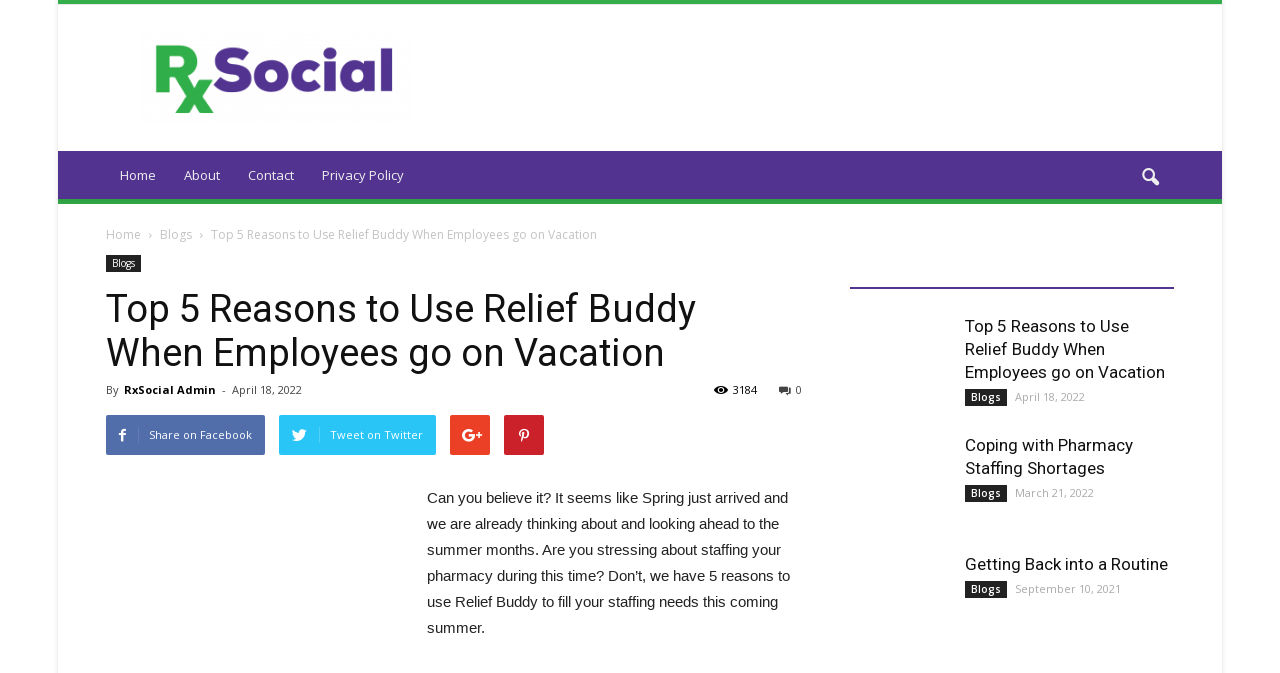

--- FILE ---
content_type: text/html; charset=UTF-8
request_url: https://www.rxsocial.ca/top-5-reasons-to-use-relief-buddy-when-employees-go-on-vacation/
body_size: 19812
content:
<!doctype html >
<!--[if IE 8]>    <html class="ie8" lang="en"> <![endif]-->
<!--[if IE 9]>    <html class="ie9" lang="en"> <![endif]-->
<!--[if gt IE 8]><!--> <html lang="en-US"> <!--<![endif]-->
<head><meta charset="UTF-8" /><script>if(navigator.userAgent.match(/MSIE|Internet Explorer/i)||navigator.userAgent.match(/Trident\/7\..*?rv:11/i)){var href=document.location.href;if(!href.match(/[?&]nowprocket/)){if(href.indexOf("?")==-1){if(href.indexOf("#")==-1){document.location.href=href+"?nowprocket=1"}else{document.location.href=href.replace("#","?nowprocket=1#")}}else{if(href.indexOf("#")==-1){document.location.href=href+"&nowprocket=1"}else{document.location.href=href.replace("#","&nowprocket=1#")}}}}</script><script>class RocketLazyLoadScripts{constructor(){this.triggerEvents=["keydown","mousedown","mousemove","touchmove","touchstart","touchend","wheel"],this.userEventHandler=this._triggerListener.bind(this),this.touchStartHandler=this._onTouchStart.bind(this),this.touchMoveHandler=this._onTouchMove.bind(this),this.touchEndHandler=this._onTouchEnd.bind(this),this.clickHandler=this._onClick.bind(this),this.interceptedClicks=[],window.addEventListener("pageshow",(e=>{this.persisted=e.persisted})),window.addEventListener("DOMContentLoaded",(()=>{this._preconnect3rdParties()})),this.delayedScripts={normal:[],async:[],defer:[]},this.allJQueries=[]}_addUserInteractionListener(e){document.hidden?e._triggerListener():(this.triggerEvents.forEach((t=>window.addEventListener(t,e.userEventHandler,{passive:!0}))),window.addEventListener("touchstart",e.touchStartHandler,{passive:!0}),window.addEventListener("mousedown",e.touchStartHandler),document.addEventListener("visibilitychange",e.userEventHandler))}_removeUserInteractionListener(){this.triggerEvents.forEach((e=>window.removeEventListener(e,this.userEventHandler,{passive:!0}))),document.removeEventListener("visibilitychange",this.userEventHandler)}_onTouchStart(e){"HTML"!==e.target.tagName&&(window.addEventListener("touchend",this.touchEndHandler),window.addEventListener("mouseup",this.touchEndHandler),window.addEventListener("touchmove",this.touchMoveHandler,{passive:!0}),window.addEventListener("mousemove",this.touchMoveHandler),e.target.addEventListener("click",this.clickHandler),this._renameDOMAttribute(e.target,"onclick","rocket-onclick"))}_onTouchMove(e){window.removeEventListener("touchend",this.touchEndHandler),window.removeEventListener("mouseup",this.touchEndHandler),window.removeEventListener("touchmove",this.touchMoveHandler,{passive:!0}),window.removeEventListener("mousemove",this.touchMoveHandler),e.target.removeEventListener("click",this.clickHandler),this._renameDOMAttribute(e.target,"rocket-onclick","onclick")}_onTouchEnd(e){window.removeEventListener("touchend",this.touchEndHandler),window.removeEventListener("mouseup",this.touchEndHandler),window.removeEventListener("touchmove",this.touchMoveHandler,{passive:!0}),window.removeEventListener("mousemove",this.touchMoveHandler)}_onClick(e){e.target.removeEventListener("click",this.clickHandler),this._renameDOMAttribute(e.target,"rocket-onclick","onclick"),this.interceptedClicks.push(e),e.preventDefault(),e.stopPropagation(),e.stopImmediatePropagation()}_replayClicks(){window.removeEventListener("touchstart",this.touchStartHandler,{passive:!0}),window.removeEventListener("mousedown",this.touchStartHandler),this.interceptedClicks.forEach((e=>{e.target.dispatchEvent(new MouseEvent("click",{view:e.view,bubbles:!0,cancelable:!0}))}))}_renameDOMAttribute(e,t,n){e.hasAttribute&&e.hasAttribute(t)&&(event.target.setAttribute(n,event.target.getAttribute(t)),event.target.removeAttribute(t))}_triggerListener(){this._removeUserInteractionListener(this),"loading"===document.readyState?document.addEventListener("DOMContentLoaded",this._loadEverythingNow.bind(this)):this._loadEverythingNow()}_preconnect3rdParties(){let e=[];document.querySelectorAll("script[type=rocketlazyloadscript]").forEach((t=>{if(t.hasAttribute("src")){const n=new URL(t.src).origin;n!==location.origin&&e.push({src:n,crossOrigin:t.crossOrigin||"module"===t.getAttribute("data-rocket-type")})}})),e=[...new Map(e.map((e=>[JSON.stringify(e),e]))).values()],this._batchInjectResourceHints(e,"preconnect")}async _loadEverythingNow(){this.lastBreath=Date.now(),this._delayEventListeners(),this._delayJQueryReady(this),this._handleDocumentWrite(),this._registerAllDelayedScripts(),this._preloadAllScripts(),await this._loadScriptsFromList(this.delayedScripts.normal),await this._loadScriptsFromList(this.delayedScripts.defer),await this._loadScriptsFromList(this.delayedScripts.async);try{await this._triggerDOMContentLoaded(),await this._triggerWindowLoad()}catch(e){}window.dispatchEvent(new Event("rocket-allScriptsLoaded")),this._replayClicks()}_registerAllDelayedScripts(){document.querySelectorAll("script[type=rocketlazyloadscript]").forEach((e=>{e.hasAttribute("src")?e.hasAttribute("async")&&!1!==e.async?this.delayedScripts.async.push(e):e.hasAttribute("defer")&&!1!==e.defer||"module"===e.getAttribute("data-rocket-type")?this.delayedScripts.defer.push(e):this.delayedScripts.normal.push(e):this.delayedScripts.normal.push(e)}))}async _transformScript(e){return await this._littleBreath(),new Promise((t=>{const n=document.createElement("script");[...e.attributes].forEach((e=>{let t=e.nodeName;"type"!==t&&("data-rocket-type"===t&&(t="type"),n.setAttribute(t,e.nodeValue))})),e.hasAttribute("src")?(n.addEventListener("load",t),n.addEventListener("error",t)):(n.text=e.text,t());try{e.parentNode.replaceChild(n,e)}catch(e){t()}}))}async _loadScriptsFromList(e){const t=e.shift();return t?(await this._transformScript(t),this._loadScriptsFromList(e)):Promise.resolve()}_preloadAllScripts(){this._batchInjectResourceHints([...this.delayedScripts.normal,...this.delayedScripts.defer,...this.delayedScripts.async],"preload")}_batchInjectResourceHints(e,t){var n=document.createDocumentFragment();e.forEach((e=>{if(e.src){const i=document.createElement("link");i.href=e.src,i.rel=t,"preconnect"!==t&&(i.as="script"),e.getAttribute&&"module"===e.getAttribute("data-rocket-type")&&(i.crossOrigin=!0),e.crossOrigin&&(i.crossOrigin=e.crossOrigin),n.appendChild(i)}})),document.head.appendChild(n)}_delayEventListeners(){let e={};function t(t,n){!function(t){function n(n){return e[t].eventsToRewrite.indexOf(n)>=0?"rocket-"+n:n}e[t]||(e[t]={originalFunctions:{add:t.addEventListener,remove:t.removeEventListener},eventsToRewrite:[]},t.addEventListener=function(){arguments[0]=n(arguments[0]),e[t].originalFunctions.add.apply(t,arguments)},t.removeEventListener=function(){arguments[0]=n(arguments[0]),e[t].originalFunctions.remove.apply(t,arguments)})}(t),e[t].eventsToRewrite.push(n)}function n(e,t){let n=e[t];Object.defineProperty(e,t,{get:()=>n||function(){},set(i){e["rocket"+t]=n=i}})}t(document,"DOMContentLoaded"),t(window,"DOMContentLoaded"),t(window,"load"),t(window,"pageshow"),t(document,"readystatechange"),n(document,"onreadystatechange"),n(window,"onload"),n(window,"onpageshow")}_delayJQueryReady(e){let t=window.jQuery;Object.defineProperty(window,"jQuery",{get:()=>t,set(n){if(n&&n.fn&&!e.allJQueries.includes(n)){n.fn.ready=n.fn.init.prototype.ready=function(t){e.domReadyFired?t.bind(document)(n):document.addEventListener("rocket-DOMContentLoaded",(()=>t.bind(document)(n)))};const t=n.fn.on;n.fn.on=n.fn.init.prototype.on=function(){if(this[0]===window){function e(e){return e.split(" ").map((e=>"load"===e||0===e.indexOf("load.")?"rocket-jquery-load":e)).join(" ")}"string"==typeof arguments[0]||arguments[0]instanceof String?arguments[0]=e(arguments[0]):"object"==typeof arguments[0]&&Object.keys(arguments[0]).forEach((t=>{delete Object.assign(arguments[0],{[e(t)]:arguments[0][t]})[t]}))}return t.apply(this,arguments),this},e.allJQueries.push(n)}t=n}})}async _triggerDOMContentLoaded(){this.domReadyFired=!0,await this._littleBreath(),document.dispatchEvent(new Event("rocket-DOMContentLoaded")),await this._littleBreath(),window.dispatchEvent(new Event("rocket-DOMContentLoaded")),await this._littleBreath(),document.dispatchEvent(new Event("rocket-readystatechange")),await this._littleBreath(),document.rocketonreadystatechange&&document.rocketonreadystatechange()}async _triggerWindowLoad(){await this._littleBreath(),window.dispatchEvent(new Event("rocket-load")),await this._littleBreath(),window.rocketonload&&window.rocketonload(),await this._littleBreath(),this.allJQueries.forEach((e=>e(window).trigger("rocket-jquery-load"))),await this._littleBreath();const e=new Event("rocket-pageshow");e.persisted=this.persisted,window.dispatchEvent(e),await this._littleBreath(),window.rocketonpageshow&&window.rocketonpageshow({persisted:this.persisted})}_handleDocumentWrite(){const e=new Map;document.write=document.writeln=function(t){const n=document.currentScript,i=document.createRange(),r=n.parentElement;let o=e.get(n);void 0===o&&(o=n.nextSibling,e.set(n,o));const s=document.createDocumentFragment();i.setStart(s,0),s.appendChild(i.createContextualFragment(t)),r.insertBefore(s,o)}}async _littleBreath(){Date.now()-this.lastBreath>45&&(await this._requestAnimFrame(),this.lastBreath=Date.now())}async _requestAnimFrame(){return document.hidden?new Promise((e=>setTimeout(e))):new Promise((e=>requestAnimationFrame(e)))}static run(){const e=new RocketLazyLoadScripts;e._addUserInteractionListener(e)}}RocketLazyLoadScripts.run();</script>
    <title>Top 5 Reasons to Use Relief Buddy When Employees go on Vacation | RxSocial</title><link rel="preload" as="style" href="https://fonts.googleapis.com/css?family=Open%20Sans%3A300italic%2C400italic%2C600italic%2C400%2C600%2C700%7CRoboto%3A500%2C400italic%2C700%2C900%2C500italic%2C400%2C300&#038;display=swap" /><link rel="stylesheet" href="https://fonts.googleapis.com/css?family=Open%20Sans%3A300italic%2C400italic%2C600italic%2C400%2C600%2C700%7CRoboto%3A500%2C400italic%2C700%2C900%2C500italic%2C400%2C300&#038;display=swap" media="print" onload="this.media='all'" /><noscript><link rel="stylesheet" href="https://fonts.googleapis.com/css?family=Open%20Sans%3A300italic%2C400italic%2C600italic%2C400%2C600%2C700%7CRoboto%3A500%2C400italic%2C700%2C900%2C500italic%2C400%2C300&#038;display=swap" /></noscript>
    
    <meta name="viewport" content="width=device-width, initial-scale=1.0">
    <link rel="pingback" href="https://www.rxsocial.ca/xmlrpc.php" />
    <meta property="og:image" content="https://www.rxsocial.ca/wp-content/uploads/2022/04/RB-Blog-Image.jpg" /><meta name="author" content="RxSocial Admin">
<link rel='dns-prefetch' href='//fonts.googleapis.com' />
<link href='https://fonts.gstatic.com' crossorigin rel='preconnect' />
<link rel="alternate" type="application/rss+xml" title="RxSocial &raquo; Feed" href="https://www.rxsocial.ca/feed/" />
<link rel="alternate" type="application/rss+xml" title="RxSocial &raquo; Comments Feed" href="https://www.rxsocial.ca/comments/feed/" />
<style type="text/css">
img.wp-smiley,
img.emoji {
	display: inline !important;
	border: none !important;
	box-shadow: none !important;
	height: 1em !important;
	width: 1em !important;
	margin: 0 .07em !important;
	vertical-align: -0.1em !important;
	background: none !important;
	padding: 0 !important;
}
</style>
	<link rel='stylesheet' id='wp-block-library-css'  href='https://www.rxsocial.ca/wp-includes/css/dist/block-library/style.min.css?ver=5.5.1' type='text/css' media='all' />


<link data-minify="1" rel='stylesheet' id='js_composer_front-css'  href='https://www.rxsocial.ca/wp-content/cache/min/1/wp-content/plugins/js_composer/assets/css/js_composer.min.css?ver=1647350338' type='text/css' media='all' />
<link data-minify="1" rel='stylesheet' id='td-theme-css'  href='https://www.rxsocial.ca/wp-content/cache/min/1/wp-content/themes/Newspaper/style.css?ver=1647350338' type='text/css' media='all' />
<link data-minify="1" rel='stylesheet' id='td-theme-demo-style-css'  href='https://www.rxsocial.ca/wp-content/cache/min/1/wp-content/themes/Newspaper/includes/demos/magazine/demo_style.css?ver=1647350338' type='text/css' media='all' />
<script type="rocketlazyloadscript" data-rocket-type='text/javascript' src='https://www.rxsocial.ca/wp-includes/js/jquery/jquery.js?ver=1.12.4-wp' id='jquery-core-js'></script>
<link rel="https://api.w.org/" href="https://www.rxsocial.ca/wp-json/" /><link rel="alternate" type="application/json" href="https://www.rxsocial.ca/wp-json/wp/v2/posts/20328" /><link rel="EditURI" type="application/rsd+xml" title="RSD" href="https://www.rxsocial.ca/xmlrpc.php?rsd" />
<link rel="wlwmanifest" type="application/wlwmanifest+xml" href="https://www.rxsocial.ca/wp-includes/wlwmanifest.xml" /> 
<link rel='prev' title='Coping with Pharmacy Staffing Shortages' href='https://www.rxsocial.ca/coping-with-pharmacy-staffing-shortages/' />
<meta name="generator" content="WordPress 5.5.1" />
<link rel="canonical" href="https://www.rxsocial.ca/top-5-reasons-to-use-relief-buddy-when-employees-go-on-vacation/" />
<link rel='shortlink' href='https://www.rxsocial.ca/?p=20328' />
<link rel="alternate" type="application/json+oembed" href="https://www.rxsocial.ca/wp-json/oembed/1.0/embed?url=https%3A%2F%2Fwww.rxsocial.ca%2Ftop-5-reasons-to-use-relief-buddy-when-employees-go-on-vacation%2F" />
<link rel="alternate" type="text/xml+oembed" href="https://www.rxsocial.ca/wp-json/oembed/1.0/embed?url=https%3A%2F%2Fwww.rxsocial.ca%2Ftop-5-reasons-to-use-relief-buddy-when-employees-go-on-vacation%2F&#038;format=xml" />
<!--[if lt IE 9]><script src="https://html5shim.googlecode.com/svn/trunk/html5.js"></script><![endif]-->
    <meta name="generator" content="Powered by Visual Composer - drag and drop page builder for WordPress."/>
<!--[if lte IE 9]><link rel="stylesheet" type="text/css" href="https://www.rxsocial.ca/wp-content/plugins/js_composer/assets/css/vc_lte_ie9.min.css" media="screen"><![endif]--><!--[if IE  8]><link rel="stylesheet" type="text/css" href="https://www.rxsocial.ca/wp-content/plugins/js_composer/assets/css/vc-ie8.min.css" media="screen"><![endif]-->
<!-- JS generated by theme -->

<script type="rocketlazyloadscript">
    
    

	    var tdBlocksArray = []; //here we store all the items for the current page

	    //td_block class - each ajax block uses a object of this class for requests
	    function tdBlock() {
		    this.id = '';
		    this.block_type = 1; //block type id (1-234 etc)
		    this.atts = '';
		    this.td_column_number = '';
		    this.td_current_page = 1; //
		    this.post_count = 0; //from wp
		    this.found_posts = 0; //from wp
		    this.max_num_pages = 0; //from wp
		    this.td_filter_value = ''; //current live filter value
		    this.is_ajax_running = false;
		    this.td_user_action = ''; // load more or infinite loader (used by the animation)
		    this.header_color = '';
		    this.ajax_pagination_infinite_stop = ''; //show load more at page x
	    }


        // td_js_generator - mini detector
        (function(){
            var htmlTag = document.getElementsByTagName("html")[0];

            if ( navigator.userAgent.indexOf("MSIE 10.0") > -1 ) {
                htmlTag.className += ' ie10';
            }

            if ( !!navigator.userAgent.match(/Trident.*rv\:11\./) ) {
                htmlTag.className += ' ie11';
            }

            if ( /(iPad|iPhone|iPod)/g.test(navigator.userAgent) ) {
                htmlTag.className += ' td-md-is-ios';
            }

            var user_agent = navigator.userAgent.toLowerCase();
            if ( user_agent.indexOf("android") > -1 ) {
                htmlTag.className += ' td-md-is-android';
            }

            if ( -1 !== navigator.userAgent.indexOf('Mac OS X')  ) {
                htmlTag.className += ' td-md-is-os-x';
            }

            if ( /chrom(e|ium)/.test(navigator.userAgent.toLowerCase()) ) {
               htmlTag.className += ' td-md-is-chrome';
            }

            if ( -1 !== navigator.userAgent.indexOf('Firefox') ) {
                htmlTag.className += ' td-md-is-firefox';
            }

            if ( -1 !== navigator.userAgent.indexOf('Safari') && -1 === navigator.userAgent.indexOf('Chrome') ) {
                htmlTag.className += ' td-md-is-safari';
            }

        })();




        var tdLocalCache = {};

        ( function () {
            "use strict";

            tdLocalCache = {
                data: {},
                remove: function (resource_id) {
                    delete tdLocalCache.data[resource_id];
                },
                exist: function (resource_id) {
                    return tdLocalCache.data.hasOwnProperty(resource_id) && tdLocalCache.data[resource_id] !== null;
                },
                get: function (resource_id) {
                    return tdLocalCache.data[resource_id];
                },
                set: function (resource_id, cachedData) {
                    tdLocalCache.remove(resource_id);
                    tdLocalCache.data[resource_id] = cachedData;
                }
            };
        })();

    
    
var tds_login_sing_in_widget="show";
var td_viewport_interval_list=[{"limitBottom":767,"sidebarWidth":228},{"limitBottom":1018,"sidebarWidth":300},{"limitBottom":1140,"sidebarWidth":324}];
var td_animation_stack_effect="type0";
var tds_animation_stack=true;
var td_animation_stack_specific_selectors=".entry-thumb, img";
var td_animation_stack_general_selectors=".td-animation-stack img, .post img";
var tds_general_modal_image="yes";
var td_ajax_url="https:\/\/www.rxsocial.ca\/wp-admin\/admin-ajax.php?td_theme_name=Newspaper&v=7.3";
var td_get_template_directory_uri="https:\/\/www.rxsocial.ca\/wp-content\/themes\/Newspaper";
var tds_snap_menu="smart_snap_always";
var tds_logo_on_sticky="show";
var tds_header_style="";
var td_please_wait="Please wait...";
var td_email_user_pass_incorrect="User or password incorrect!";
var td_email_user_incorrect="Email or username incorrect!";
var td_email_incorrect="Email incorrect!";
var tds_more_articles_on_post_enable="show";
var tds_more_articles_on_post_time_to_wait="";
var tds_more_articles_on_post_pages_distance_from_top=0;
var tds_theme_color_site_wide="#34ae4a";
var tds_smart_sidebar="";
var tdThemeName="Newspaper";
var td_magnific_popup_translation_tPrev="Previous (Left arrow key)";
var td_magnific_popup_translation_tNext="Next (Right arrow key)";
var td_magnific_popup_translation_tCounter="%curr% of %total%";
var td_magnific_popup_translation_ajax_tError="The content from %url% could not be loaded.";
var td_magnific_popup_translation_image_tError="The image #%curr% could not be loaded.";
var td_ad_background_click_link="";
var td_ad_background_click_target="";
</script>


<!-- Header style compiled by theme -->

<style>
    

body {
	background-color:#ffffff;
}
.td-header-wrap .black-menu .sf-menu > .current-menu-item > a,
    .td-header-wrap .black-menu .sf-menu > .current-menu-ancestor > a,
    .td-header-wrap .black-menu .sf-menu > .current-category-ancestor > a,
    .td-header-wrap .black-menu .sf-menu > li > a:hover,
    .td-header-wrap .black-menu .sf-menu > .sfHover > a,
    .td-header-style-12 .td-header-menu-wrap-full,
    .sf-menu > .current-menu-item > a:after,
    .sf-menu > .current-menu-ancestor > a:after,
    .sf-menu > .current-category-ancestor > a:after,
    .sf-menu > li:hover > a:after,
    .sf-menu > .sfHover > a:after,
    .sf-menu ul .td-menu-item > a:hover,
    .sf-menu ul .sfHover > a,
    .sf-menu ul .current-menu-ancestor > a,
    .sf-menu ul .current-category-ancestor > a,
    .sf-menu ul .current-menu-item > a,
    .td-header-style-12 .td-affix,
    .header-search-wrap .td-drop-down-search:after,
    .header-search-wrap .td-drop-down-search .btn:hover,
    input[type=submit]:hover,
    .td-read-more a,
    .td-post-category:hover,
    .td-grid-style-1.td-hover-1 .td-big-grid-post:hover .td-post-category,
    .td-grid-style-5.td-hover-1 .td-big-grid-post:hover .td-post-category,
    .td_top_authors .td-active .td-author-post-count,
    .td_top_authors .td-active .td-author-comments-count,
    .td_top_authors .td_mod_wrap:hover .td-author-post-count,
    .td_top_authors .td_mod_wrap:hover .td-author-comments-count,
    .td-404-sub-sub-title a:hover,
    .td-search-form-widget .wpb_button:hover,
    .td-rating-bar-wrap div,
    .td_category_template_3 .td-current-sub-category,
    .dropcap,
    .td_wrapper_video_playlist .td_video_controls_playlist_wrapper,
    .wpb_default,
    .wpb_default:hover,
    .td-left-smart-list:hover,
    .td-right-smart-list:hover,
    .woocommerce-checkout .woocommerce input.button:hover,
    .woocommerce-page .woocommerce a.button:hover,
    .woocommerce-account div.woocommerce .button:hover,
    #bbpress-forums button:hover,
    .bbp_widget_login .button:hover,
    .td-footer-wrapper .td-post-category,
    .td-footer-wrapper .widget_product_search input[type="submit"]:hover,
    .woocommerce .product a.button:hover,
    .woocommerce .product #respond input#submit:hover,
    .woocommerce .checkout input#place_order:hover,
    .woocommerce .woocommerce.widget .button:hover,
    .single-product .product .summary .cart .button:hover,
    .woocommerce-cart .woocommerce table.cart .button:hover,
    .woocommerce-cart .woocommerce .shipping-calculator-form .button:hover,
    .td-next-prev-wrap a:hover,
    .td-load-more-wrap a:hover,
    .td-post-small-box a:hover,
    .page-nav .current,
    .page-nav:first-child > div,
    .td_category_template_8 .td-category-header .td-category a.td-current-sub-category,
    .td_category_template_4 .td-category-siblings .td-category a:hover,
    #bbpress-forums .bbp-pagination .current,
    #bbpress-forums #bbp-single-user-details #bbp-user-navigation li.current a,
    .td-theme-slider:hover .slide-meta-cat a,
    a.vc_btn-black:hover,
    .td-trending-now-wrapper:hover .td-trending-now-title,
    .td-scroll-up,
    .td-smart-list-button:hover,
    .td-weather-information:before,
    .td-weather-week:before,
    .td_block_exchange .td-exchange-header:before,
    .td_block_big_grid_9.td-grid-style-1 .td-post-category,
    .td_block_big_grid_9.td-grid-style-5 .td-post-category,
    .td-grid-style-6.td-hover-1 .td-module-thumb:after {
        background-color: #34ae4a;
    }

    .woocommerce .woocommerce-message .button:hover,
    .woocommerce .woocommerce-error .button:hover,
    .woocommerce .woocommerce-info .button:hover {
        background-color: #34ae4a !important;
    }

    .woocommerce .product .onsale,
    .woocommerce.widget .ui-slider .ui-slider-handle {
        background: none #34ae4a;
    }

    .woocommerce.widget.widget_layered_nav_filters ul li a {
        background: none repeat scroll 0 0 #34ae4a !important;
    }

    a,
    cite a:hover,
    .td_mega_menu_sub_cats .cur-sub-cat,
    .td-mega-span h3 a:hover,
    .td_mod_mega_menu:hover .entry-title a,
    .header-search-wrap .result-msg a:hover,
    .top-header-menu li a:hover,
    .top-header-menu .current-menu-item > a,
    .top-header-menu .current-menu-ancestor > a,
    .top-header-menu .current-category-ancestor > a,
    .td-social-icon-wrap > a:hover,
    .td-header-sp-top-widget .td-social-icon-wrap a:hover,
    .td-page-content blockquote p,
    .td-post-content blockquote p,
    .mce-content-body blockquote p,
    .comment-content blockquote p,
    .wpb_text_column blockquote p,
    .td_block_text_with_title blockquote p,
    .td_module_wrap:hover .entry-title a,
    .td-subcat-filter .td-subcat-list a:hover,
    .td-subcat-filter .td-subcat-dropdown a:hover,
    .td_quote_on_blocks,
    .dropcap2,
    .dropcap3,
    .td_top_authors .td-active .td-authors-name a,
    .td_top_authors .td_mod_wrap:hover .td-authors-name a,
    .td-post-next-prev-content a:hover,
    .author-box-wrap .td-author-social a:hover,
    .td-author-name a:hover,
    .td-author-url a:hover,
    .td_mod_related_posts:hover h3 > a,
    .td-post-template-11 .td-related-title .td-related-left:hover,
    .td-post-template-11 .td-related-title .td-related-right:hover,
    .td-post-template-11 .td-related-title .td-cur-simple-item,
    .td-post-template-11 .td_block_related_posts .td-next-prev-wrap a:hover,
    .comment-reply-link:hover,
    .logged-in-as a:hover,
    #cancel-comment-reply-link:hover,
    .td-search-query,
    .td-category-header .td-pulldown-category-filter-link:hover,
    .td-category-siblings .td-subcat-dropdown a:hover,
    .td-category-siblings .td-subcat-dropdown a.td-current-sub-category,
    .widget a:hover,
    .widget_calendar tfoot a:hover,
    .woocommerce a.added_to_cart:hover,
    #bbpress-forums li.bbp-header .bbp-reply-content span a:hover,
    #bbpress-forums .bbp-forum-freshness a:hover,
    #bbpress-forums .bbp-topic-freshness a:hover,
    #bbpress-forums .bbp-forums-list li a:hover,
    #bbpress-forums .bbp-forum-title:hover,
    #bbpress-forums .bbp-topic-permalink:hover,
    #bbpress-forums .bbp-topic-started-by a:hover,
    #bbpress-forums .bbp-topic-started-in a:hover,
    #bbpress-forums .bbp-body .super-sticky li.bbp-topic-title .bbp-topic-permalink,
    #bbpress-forums .bbp-body .sticky li.bbp-topic-title .bbp-topic-permalink,
    .widget_display_replies .bbp-author-name,
    .widget_display_topics .bbp-author-name,
    .footer-text-wrap .footer-email-wrap a,
    .td-subfooter-menu li a:hover,
    .footer-social-wrap a:hover,
    a.vc_btn-black:hover,
    .td-smart-list-dropdown-wrap .td-smart-list-button:hover,
    .td_module_17 .td-read-more a:hover,
    .td_module_18 .td-read-more a:hover,
    .td_module_19 .td-post-author-name a:hover,
    .td-instagram-user a {
        color: #34ae4a;
    }

    a.vc_btn-black.vc_btn_square_outlined:hover,
    a.vc_btn-black.vc_btn_outlined:hover,
    .td-mega-menu-page .wpb_content_element ul li a:hover {
        color: #34ae4a !important;
    }

    .td-next-prev-wrap a:hover,
    .td-load-more-wrap a:hover,
    .td-post-small-box a:hover,
    .page-nav .current,
    .page-nav:first-child > div,
    .td_category_template_8 .td-category-header .td-category a.td-current-sub-category,
    .td_category_template_4 .td-category-siblings .td-category a:hover,
    #bbpress-forums .bbp-pagination .current,
    .post .td_quote_box,
    .page .td_quote_box,
    a.vc_btn-black:hover {
        border-color: #34ae4a;
    }

    .td_wrapper_video_playlist .td_video_currently_playing:after {
        border-color: #34ae4a !important;
    }

    .header-search-wrap .td-drop-down-search:before {
        border-color: transparent transparent #34ae4a transparent;
    }

    .block-title > span,
    .block-title > a,
    .block-title > label,
    .widgettitle,
    .widgettitle:after,
    .td-trending-now-title,
    .td-trending-now-wrapper:hover .td-trending-now-title,
    .wpb_tabs li.ui-tabs-active a,
    .wpb_tabs li:hover a,
    .vc_tta-container .vc_tta-color-grey.vc_tta-tabs-position-top.vc_tta-style-classic .vc_tta-tabs-container .vc_tta-tab.vc_active > a,
    .vc_tta-container .vc_tta-color-grey.vc_tta-tabs-position-top.vc_tta-style-classic .vc_tta-tabs-container .vc_tta-tab:hover > a,
    .td-related-title .td-cur-simple-item,
    .woocommerce .product .products h2,
    .td-subcat-filter .td-subcat-dropdown:hover .td-subcat-more {
    	background-color: #34ae4a;
    }

    .woocommerce div.product .woocommerce-tabs ul.tabs li.active {
    	background-color: #34ae4a !important;
    }

    .block-title,
    .td-related-title,
    .wpb_tabs .wpb_tabs_nav,
    .vc_tta-container .vc_tta-color-grey.vc_tta-tabs-position-top.vc_tta-style-classic .vc_tta-tabs-container,
    .woocommerce div.product .woocommerce-tabs ul.tabs:before {
        border-color: #34ae4a;
    }
    .td_block_wrap .td-subcat-item .td-cur-simple-item {
	    color: #34ae4a;
	}


    
    .td-grid-style-4 .entry-title
    {
        background-color: rgba(52, 174, 74, 0.7);
    }

    
    .block-title > span,
    .block-title > a,
    .block-title > label,
    .widgettitle,
    .widgettitle:after,
    .td-trending-now-title,
    .td-trending-now-wrapper:hover .td-trending-now-title,
    .wpb_tabs li.ui-tabs-active a,
    .wpb_tabs li:hover a,
    .vc_tta-container .vc_tta-color-grey.vc_tta-tabs-position-top.vc_tta-style-classic .vc_tta-tabs-container .vc_tta-tab.vc_active > a,
    .vc_tta-container .vc_tta-color-grey.vc_tta-tabs-position-top.vc_tta-style-classic .vc_tta-tabs-container .vc_tta-tab:hover > a,
    .td-related-title .td-cur-simple-item,
    .woocommerce .product .products h2,
    .td-subcat-filter .td-subcat-dropdown:hover .td-subcat-more,
    .td-weather-information:before,
    .td-weather-week:before,
    .td_block_exchange .td-exchange-header:before {
        background-color: #523490;
    }

    .woocommerce div.product .woocommerce-tabs ul.tabs li.active {
    	background-color: #523490 !important;
    }

    .block-title,
    .td-related-title,
    .wpb_tabs .wpb_tabs_nav,
    .vc_tta-container .vc_tta-color-grey.vc_tta-tabs-position-top.vc_tta-style-classic .vc_tta-tabs-container,
    .woocommerce div.product .woocommerce-tabs ul.tabs:before {
        border-color: #523490;
    }

    
    .block-title > span,
    .block-title > a,
    .widgettitle,
    .td-trending-now-title,
    .wpb_tabs li.ui-tabs-active a,
    .wpb_tabs li:hover a,
    .vc_tta-container .vc_tta-color-grey.vc_tta-tabs-position-top.vc_tta-style-classic .vc_tta-tabs-container .vc_tta-tab.vc_active > a,
    .vc_tta-container .vc_tta-color-grey.vc_tta-tabs-position-top.vc_tta-style-classic .vc_tta-tabs-container .vc_tta-tab:hover > a,
    .td-related-title .td-cur-simple-item,
    .woocommerce div.product .woocommerce-tabs ul.tabs li.active,
    .woocommerce .product .products h2 {
    	color: #ffffff;
    }


    
    .td-header-wrap .td-header-top-menu-full,
    .td-header-wrap .top-header-menu .sub-menu {
        background-color: #523490;
    }
    .td-header-style-8 .td-header-top-menu-full {
        background-color: transparent;
    }
    .td-header-style-8 .td-header-top-menu-full .td-header-top-menu {
        background-color: #523490;
        padding-left: 15px;
        padding-right: 15px;
    }

    .td-header-wrap .td-header-top-menu-full .td-header-top-menu,
    .td-header-wrap .td-header-top-menu-full {
        border-bottom: none;
    }


    
    .td-header-top-menu,
    .td-header-top-menu a,
    .td-header-wrap .td-header-top-menu-full .td-header-top-menu,
    .td-header-wrap .td-header-top-menu-full a,
    .td-header-style-8 .td-header-top-menu,
    .td-header-style-8 .td-header-top-menu a {
        color: #2f2f2f;
    }

    
    .top-header-menu .current-menu-item > a,
    .top-header-menu .current-menu-ancestor > a,
    .top-header-menu .current-category-ancestor > a,
    .top-header-menu li a:hover {
        color: #009688;
    }

    
    .td-header-wrap .td-header-sp-top-widget .td-icon-font {
        color: #2f2f2f;
    }

    
    .td-header-wrap .td-header-sp-top-widget i.td-icon-font:hover {
        color: #009688;
    }


    
    .td-header-wrap .td-header-menu-wrap-full,
    .sf-menu > .current-menu-ancestor > a,
    .sf-menu > .current-category-ancestor > a,
    .td-header-menu-wrap.td-affix,
    .td-header-style-3 .td-header-main-menu,
    .td-header-style-3 .td-affix .td-header-main-menu,
    .td-header-style-4 .td-header-main-menu,
    .td-header-style-4 .td-affix .td-header-main-menu,
    .td-header-style-8 .td-header-menu-wrap.td-affix,
    .td-header-style-8 .td-header-top-menu-full {
		background-color: #523490;
    }


    .td-boxed-layout .td-header-style-3 .td-header-menu-wrap,
    .td-boxed-layout .td-header-style-4 .td-header-menu-wrap {
    	background-color: #523490 !important;
    }


    @media (min-width: 1019px) {
        .td-header-style-1 .td-header-sp-recs,
        .td-header-style-1 .td-header-sp-logo {
            margin-bottom: 28px;
        }
    }

    @media (min-width: 768px) and (max-width: 1018px) {
        .td-header-style-1 .td-header-sp-recs,
        .td-header-style-1 .td-header-sp-logo {
            margin-bottom: 14px;
        }
    }

    .td-header-style-7 .td-header-top-menu {
        border-bottom: none;
    }


    
    .sf-menu ul .td-menu-item > a:hover,
    .sf-menu ul .sfHover > a,
    .sf-menu ul .current-menu-ancestor > a,
    .sf-menu ul .current-category-ancestor > a,
    .sf-menu ul .current-menu-item > a,
    .sf-menu > .current-menu-item > a:after,
    .sf-menu > .current-menu-ancestor > a:after,
    .sf-menu > .current-category-ancestor > a:after,
    .sf-menu > li:hover > a:after,
    .sf-menu > .sfHover > a:after,
    .td_block_mega_menu .td-next-prev-wrap a:hover,
    .td-mega-span .td-post-category:hover,
    .td-header-wrap .black-menu .sf-menu > li > a:hover,
    .td-header-wrap .black-menu .sf-menu > .current-menu-ancestor > a,
    .td-header-wrap .black-menu .sf-menu > .sfHover > a,
    .header-search-wrap .td-drop-down-search:after,
    .header-search-wrap .td-drop-down-search .btn:hover,
    .td-header-wrap .black-menu .sf-menu > .current-menu-item > a,
    .td-header-wrap .black-menu .sf-menu > .current-menu-ancestor > a,
    .td-header-wrap .black-menu .sf-menu > .current-category-ancestor > a {
        background-color: #020000;
    }


    .td_block_mega_menu .td-next-prev-wrap a:hover {
        border-color: #020000;
    }

    .header-search-wrap .td-drop-down-search:before {
        border-color: transparent transparent #020000 transparent;
    }

    .td_mega_menu_sub_cats .cur-sub-cat,
    .td_mod_mega_menu:hover .entry-title a {
        color: #020000;
    }


    
    .td-header-wrap .td-header-menu-wrap .sf-menu > li > a,
    .td-header-wrap .header-search-wrap .td-icon-search {
        color: #efefef;
    }


    
    @media (max-width: 767px) {
        body .td-header-wrap .td-header-main-menu {
            background-color: #523490 !important;
        }
    }


    
    .td-menu-background:before,
    .td-search-background:before {
        background: rgba(69,132,112,0.85);
        background: -moz-linear-gradient(top, rgba(69,132,112,0.85) 0%, rgba(18,129,153,0.85) 100%);
        background: -webkit-gradient(left top, left bottom, color-stop(0%, rgba(69,132,112,0.85)), color-stop(100%, rgba(18,129,153,0.85)));
        background: -webkit-linear-gradient(top, rgba(69,132,112,0.85) 0%, rgba(18,129,153,0.85) 100%);
        background: -o-linear-gradient(top, rgba(69,132,112,0.85) 0%, @mobileu_gradient_two_mob 100%);
        background: -ms-linear-gradient(top, rgba(69,132,112,0.85) 0%, rgba(18,129,153,0.85) 100%);
        background: linear-gradient(to bottom, rgba(69,132,112,0.85) 0%, rgba(18,129,153,0.85) 100%);
        filter: progid:DXImageTransform.Microsoft.gradient( startColorstr='rgba(69,132,112,0.85)', endColorstr='rgba(18,129,153,0.85)', GradientType=0 );
    }

    
    .td-mobile-content .current-menu-item > a,
    .td-mobile-content .current-menu-ancestor > a,
    .td-mobile-content .current-category-ancestor > a,
    #td-mobile-nav .td-menu-login-section a:hover,
    #td-mobile-nav .td-register-section a:hover,
    #td-mobile-nav .td-menu-socials-wrap a:hover i,
    .td-search-close a:hover i {
        color: #e9ed6c;
    }

    
    .td-banner-wrap-full,
    .td-header-style-11 .td-logo-wrap-full {
        background-color: #ffffff;
    }

    .td-header-style-11 .td-logo-wrap-full {
        border-bottom: 0;
    }

    @media (min-width: 1019px) {
        .td-header-style-2 .td-header-sp-recs,
        .td-header-style-5 .td-a-rec-id-header > div,
        .td-header-style-5 .td-g-rec-id-header > .adsbygoogle,
        .td-header-style-6 .td-a-rec-id-header > div,
        .td-header-style-6 .td-g-rec-id-header > .adsbygoogle,
        .td-header-style-7 .td-a-rec-id-header > div,
        .td-header-style-7 .td-g-rec-id-header > .adsbygoogle,
        .td-header-style-8 .td-a-rec-id-header > div,
        .td-header-style-8 .td-g-rec-id-header > .adsbygoogle,
        .td-header-style-12 .td-a-rec-id-header > div,
        .td-header-style-12 .td-g-rec-id-header > .adsbygoogle {
            margin-bottom: 24px !important;
        }
    }

    @media (min-width: 768px) and (max-width: 1018px) {
        .td-header-style-2 .td-header-sp-recs,
        .td-header-style-5 .td-a-rec-id-header > div,
        .td-header-style-5 .td-g-rec-id-header > .adsbygoogle,
        .td-header-style-6 .td-a-rec-id-header > div,
        .td-header-style-6 .td-g-rec-id-header > .adsbygoogle,
        .td-header-style-7 .td-a-rec-id-header > div,
        .td-header-style-7 .td-g-rec-id-header > .adsbygoogle,
        .td-header-style-8 .td-a-rec-id-header > div,
        .td-header-style-8 .td-g-rec-id-header > .adsbygoogle,
        .td-header-style-12 .td-a-rec-id-header > div,
        .td-header-style-12 .td-g-rec-id-header > .adsbygoogle {
            margin-bottom: 14px !important;
        }
    }

     
    .td-footer-wrapper {
        background-color: #523490;
    }

    
    .td-sub-footer-container {
        background-color: #54378e;
    }

    
    .td-footer-wrapper::before {
        background-size: 100% auto;
    }

    
    .td-footer-wrapper::before {
        opacity: 0.6;
    }



    
    .top-header-menu > li > a,
    .td-weather-top-widget .td-weather-now .td-big-degrees,
    .td-weather-top-widget .td-weather-header .td-weather-city,
    .td-header-sp-top-menu .td_data_time {
        line-height:27px;
	
    }
    
    ul.sf-menu > .td-menu-item > a {
        font-size:13px;
	font-weight:normal;
	text-transform:none;
	
    }
    
    .block-title > span,
    .block-title > a,
    .widgettitle,
    .td-trending-now-title,
    .wpb_tabs li a,
    .vc_tta-container .vc_tta-color-grey.vc_tta-tabs-position-top.vc_tta-style-classic .vc_tta-tabs-container .vc_tta-tab > a,
    .td-related-title a,
    .woocommerce div.product .woocommerce-tabs ul.tabs li a,
    .woocommerce .product .products h2 {
        font-size:18px;
	font-weight:bold;
	text-transform:uppercase;
	
    }
    
    .td-header-sp-top-widget .td-social-icon-wrap .td-icon-font {
        line-height: 27px;
    }



/* Style generated by theme for demo: magazine */

.td-magazine .td-header-style-1 .td-header-gradient::before,
		.td-magazine .td-header-style-1 .td-mega-span .td-post-category:hover,
		.td-magazine .td-header-style-1 .header-search-wrap .td-drop-down-search::after {
			background-color: #34ae4a;
		}

		.td-magazine .td-header-style-1 .td_mod_mega_menu:hover .entry-title a,
		.td-magazine .td-header-style-1 .td_mega_menu_sub_cats .cur-sub-cat,
		.td-magazine .vc_tta-container .vc_tta-color-grey.vc_tta-tabs-position-top.vc_tta-style-classic .vc_tta-tabs-container .vc_tta-tab.vc_active > a,
		.td-magazine .vc_tta-container .vc_tta-color-grey.vc_tta-tabs-position-top.vc_tta-style-classic .vc_tta-tabs-container .vc_tta-tab:hover > a,
		.td-magazine .td-related-title .td-cur-simple-item {
			color: #34ae4a;
		}

		.td-magazine .td-header-style-1 .header-search-wrap .td-drop-down-search::before {
			border-color: transparent transparent #34ae4a;
		}

		.td-magazine .td-header-style-1 .td-header-top-menu-full {
			border-top-color: #34ae4a;
		}
</style>

<!-- Global site tag (gtag.js) - Google Analytics -->
<script type="rocketlazyloadscript" async src="https://www.googletagmanager.com/gtag/js?id=UA-179556280-2"></script>
<script type="rocketlazyloadscript">
  window.dataLayer = window.dataLayer || [];
  function gtag(){dataLayer.push(arguments);}
  gtag('js', new Date());

  gtag('config', 'UA-179556280-2');
</script>
<link rel="icon" href="https://www.rxsocial.ca/wp-content/uploads/2020/12/cropped-RxSocial-Converted-logo-2-1-32x32.png" sizes="32x32" />
<link rel="icon" href="https://www.rxsocial.ca/wp-content/uploads/2020/12/cropped-RxSocial-Converted-logo-2-1-192x192.png" sizes="192x192" />
<link rel="apple-touch-icon" href="https://www.rxsocial.ca/wp-content/uploads/2020/12/cropped-RxSocial-Converted-logo-2-1-180x180.png" />
<meta name="msapplication-TileImage" content="https://www.rxsocial.ca/wp-content/uploads/2020/12/cropped-RxSocial-Converted-logo-2-1-270x270.png" />
<noscript><style type="text/css"> .wpb_animate_when_almost_visible { opacity: 1; }</style></noscript><noscript><style id="rocket-lazyload-nojs-css">.rll-youtube-player, [data-lazy-src]{display:none !important;}</style></noscript></head>

<body data-rsssl=1 class="post-template-default single single-post postid-20328 single-format-standard top-5-reasons-to-use-relief-buddy-when-employees-go-on-vacation td-magazine single_template_1 wpb-js-composer js-comp-ver-4.12 vc_responsive td-animation-stack-type0 td-boxed-layout" itemscope="itemscope" itemtype="https://schema.org/WebPage">

        <div class="td-scroll-up"><i class="td-icon-menu-up"></i></div>
    
    <div class="td-menu-background"></div>
<div id="td-mobile-nav">
    <div class="td-mobile-container">
        <!-- mobile menu top section -->
        <div class="td-menu-socials-wrap">
            <!-- socials -->
            <div class="td-menu-socials">
                
        <span class="td-social-icon-wrap">
            <a target="_blank" href="https://www.facebook.com/reliefpharmacists" title="Facebook">
                <i class="td-icon-font td-icon-facebook"></i>
            </a>
        </span>
        <span class="td-social-icon-wrap">
            <a target="_blank" href="https://www.instagram.com/reliefbuddy/?hl=en" title="Instagram">
                <i class="td-icon-font td-icon-instagram"></i>
            </a>
        </span>
        <span class="td-social-icon-wrap">
            <a target="_blank" href="https://www.linkedin.com/company/relief-buddy-inc" title="Linkedin">
                <i class="td-icon-font td-icon-linkedin"></i>
            </a>
        </span>
        <span class="td-social-icon-wrap">
            <a target="_blank" href="https://twitter.com/reliefbuddy?lang=en" title="Twitter">
                <i class="td-icon-font td-icon-twitter"></i>
            </a>
        </span>            </div>
            <!-- close button -->
            <div class="td-mobile-close">
                <a href="#"><i class="td-icon-close-mobile"></i></a>
            </div>
        </div>

        <!-- login section -->
                    <div class="td-menu-login-section">
                
    <div class="td-guest-wrap">
        <div class="td-menu-avatar"><div class="td-avatar-container"><img alt='' src="data:image/svg+xml,%3Csvg%20xmlns='http://www.w3.org/2000/svg'%20viewBox='0%200%2080%2080'%3E%3C/svg%3E" data-lazy-srcset='https://secure.gravatar.com/avatar/?s=160&#038;d=mm&#038;r=g 2x' class='avatar avatar-80 photo avatar-default' height='80' width='80' data-lazy-src="https://secure.gravatar.com/avatar/?s=80&#038;d=mm&#038;r=g" /><noscript><img alt='' src='https://secure.gravatar.com/avatar/?s=80&#038;d=mm&#038;r=g' srcset='https://secure.gravatar.com/avatar/?s=160&#038;d=mm&#038;r=g 2x' class='avatar avatar-80 photo avatar-default' height='80' width='80' /></noscript></div></div>
        <div class="td-menu-login"><a id="login-link-mob">Sign in</a></div>
    </div>
            </div>
        
        <!-- menu section -->
        <div class="td-mobile-content">
            <div class="menu-td-demo-header-menu-container"><ul id="menu-td-demo-header-menu" class="td-mobile-main-menu"><li id="menu-item-213" class="menu-item menu-item-type-post_type menu-item-object-page menu-item-home menu-item-first menu-item-213"><a href="https://www.rxsocial.ca/">Home</a></li>
<li id="menu-item-361" class="menu-item menu-item-type-post_type menu-item-object-page menu-item-361"><a href="https://www.rxsocial.ca/home/about/">About</a></li>
<li id="menu-item-371" class="menu-item menu-item-type-post_type menu-item-object-page menu-item-371"><a href="https://www.rxsocial.ca/contact/">Contact</a></li>
<li id="menu-item-372" class="menu-item menu-item-type-post_type menu-item-object-page menu-item-372"><a href="https://www.rxsocial.ca/privacy-policy/">Privacy Policy</a></li>
</ul></div>        </div>
    </div>

    <!-- register/login section -->
            <div id="login-form-mobile" class="td-register-section">
            
            <div id="td-login-mob" class="td-login-animation td-login-hide-mob">
            	<!-- close button -->
	            <div class="td-login-close">
	                <a href="#" class="td-back-button"><i class="td-icon-read-down"></i></a>
	                <div class="td-login-title">Sign in</div>
	                <!-- close button -->
		            <div class="td-mobile-close">
		                <a href="#"><i class="td-icon-close-mobile"></i></a>
		            </div>
	            </div>
	            <div class="td-login-form-wrap">
	                <div class="td-login-panel-title"><span>Welcome!</span>Log into your account</div>
	                <div class="td_display_err"></div>
	                <div class="td-login-inputs"><input class="td-login-input" type="text" name="login_email" id="login_email-mob" value="" required><label>your username</label></div>
	                <div class="td-login-inputs"><input class="td-login-input" type="password" name="login_pass" id="login_pass-mob" value="" required><label>your password</label></div>
	                <input type="button" name="login_button" id="login_button-mob" class="td-login-button" value="LOG IN">
	                <div class="td-login-info-text"><a href="#" id="forgot-pass-link-mob">Forgot your password?</a></div>
                </div>
            </div>

            

            <div id="td-forgot-pass-mob" class="td-login-animation td-login-hide-mob">
                <!-- close button -->
	            <div class="td-forgot-pass-close">
	                <a href="#" class="td-back-button"><i class="td-icon-read-down"></i></a>
	                <div class="td-login-title">Password recovery</div>
	            </div>
	            <div class="td-login-form-wrap">
	                <div class="td-login-panel-title">Recover your password</div>
	                <div class="td_display_err"></div>
	                <div class="td-login-inputs"><input class="td-login-input" type="text" name="forgot_email" id="forgot_email-mob" value="" required><label>your email</label></div>
	                <input type="button" name="forgot_button" id="forgot_button-mob" class="td-login-button" value="Send My Pass">
                </div>
            </div>
        </div>
    </div>    <div class="td-search-background"></div>
<div class="td-search-wrap-mob">
	<div class="td-drop-down-search" aria-labelledby="td-header-search-button">
		<form method="get" class="td-search-form" action="https://www.rxsocial.ca/">
			<!-- close button -->
			<div class="td-search-close">
				<a href="#"><i class="td-icon-close-mobile"></i></a>
			</div>
			<div role="search" class="td-search-input">
				<span>Search</span>
				<input id="td-header-search-mob" type="text" value="" name="s" autocomplete="off" />
			</div>
		</form>
		<div id="td-aj-search-mob"></div>
	</div>
</div>    
    
    <div id="td-outer-wrap">
    
        <!--
Header style 1
-->

<div class="td-header-wrap td-header-style-1">

    <div class="td-header-top-menu-full">
        <div class="td-container td-header-row td-header-top-menu">
            <!-- LOGIN MODAL -->

                <div  id="login-form" class="white-popup-block mfp-hide mfp-with-anim">
                    <div class="td-login-wrap">
                        <a href="#" class="td-back-button"><i class="td-icon-modal-back"></i></a>
                        <div id="td-login-div" class="td-login-form-div td-display-block">
                            <div class="td-login-panel-title">Sign in</div>
                            <div class="td-login-panel-descr">Welcome! Log into your account</div>
                            <div class="td_display_err"></div>
                            <div class="td-login-inputs"><input class="td-login-input" type="text" name="login_email" id="login_email" value="" required><label>your username</label></div>
	                        <div class="td-login-inputs"><input class="td-login-input" type="password" name="login_pass" id="login_pass" value="" required><label>your password</label></div>
                            <input type="button" name="login_button" id="login_button" class="wpb_button btn td-login-button" value="Login">
                            <div class="td-login-info-text"><a href="#" id="forgot-pass-link">Forgot your password? Get help</a></div>
                            
                        </div>

                        

                         <div id="td-forgot-pass-div" class="td-login-form-div td-display-none">
                            <div class="td-login-panel-title">Password recovery</div>
                            <div class="td-login-panel-descr">Recover your password</div>
                            <div class="td_display_err"></div>
                            <div class="td-login-inputs"><input class="td-login-input" type="text" name="forgot_email" id="forgot_email" value="" required><label>your email</label></div>
                            <input type="button" name="forgot_button" id="forgot_button" class="wpb_button btn td-login-button" value="Send My Password">
                            <div class="td-login-info-text">A password will be e-mailed to you.</div>
                        </div>
                    </div>
                </div>
                        </div>
    </div>

    <div class="td-banner-wrap-full td-logo-wrap-full">
        <div class="td-container td-header-row td-header-header">
            <div class="td-header-sp-logo">
                        <a class="td-main-logo" href="https://www.rxsocial.ca/">
            <img class="td-retina-data" data-retina="https://www.rxsocial.ca/wp-content/uploads/2020/12/logo-300x209.png" src="data:image/svg+xml,%3Csvg%20xmlns='http://www.w3.org/2000/svg'%20viewBox='0%200%200%200'%3E%3C/svg%3E" alt="" data-lazy-src="https://www.rxsocial.ca/wp-content/uploads/2020/12/Final-logo-300x99.png"/><noscript><img class="td-retina-data" data-retina="https://www.rxsocial.ca/wp-content/uploads/2020/12/logo-300x209.png" src="https://www.rxsocial.ca/wp-content/uploads/2020/12/Final-logo-300x99.png" alt=""/></noscript>
            <span class="td-visual-hidden">RxSocial</span>
        </a>
                </div>
            <div class="td-header-sp-recs">
                <div class="td-header-rec-wrap">
    
 <!-- A generated by theme --> 

<script type="rocketlazyloadscript" async src="//pagead2.googlesyndication.com/pagead/js/adsbygoogle.js"></script><div class="td-g-rec td-g-rec-id-header ">
<script type="rocketlazyloadscript" data-rocket-type="text/javascript">
var td_screen_width = window.innerWidth;

                    if ( td_screen_width >= 1140 ) {
                        /* large monitors */
                        document.write('<ins class="adsbygoogle" style="display:inline-block;width:728px;height:90px" data-ad-client="ca-pub-4635631558254759" data-ad-slot=""></ins>');
                        (adsbygoogle = window.adsbygoogle || []).push({});
                    }
            
	                    if ( td_screen_width >= 1019  && td_screen_width < 1140 ) {
	                        /* landscape tablets */
                        document.write('<ins class="adsbygoogle" style="display:inline-block;width:468px;height:60px" data-ad-client="ca-pub-4635631558254759" data-ad-slot=""></ins>');
	                        (adsbygoogle = window.adsbygoogle || []).push({});
	                    }
	                
                    if ( td_screen_width >= 768  && td_screen_width < 1019 ) {
                        /* portrait tablets */
                        document.write('<ins class="adsbygoogle" style="display:inline-block;width:468px;height:60px" data-ad-client="ca-pub-4635631558254759" data-ad-slot=""></ins>');
                        (adsbygoogle = window.adsbygoogle || []).push({});
                    }
                
                    if ( td_screen_width < 768 ) {
                        /* Phones */
                        document.write('<ins class="adsbygoogle" style="display:inline-block;width:320px;height:50px" data-ad-client="ca-pub-4635631558254759" data-ad-slot=""></ins>');
                        (adsbygoogle = window.adsbygoogle || []).push({});
                    }
                </script>
</div>

 <!-- end A --> 


</div>            </div>
        </div>
    </div>

    <div class="td-header-menu-wrap-full">
        <div class="td-header-menu-wrap td-header-gradient">
            <div class="td-container td-header-row td-header-main-menu">
                <div id="td-header-menu" role="navigation">
    <div id="td-top-mobile-toggle"><a href="#"><i class="td-icon-font td-icon-mobile"></i></a></div>
    <div class="td-main-menu-logo td-logo-in-header">
        		<a class="td-mobile-logo td-sticky-mobile" href="https://www.rxsocial.ca/">
			<img class="td-retina-data" data-retina="https://www.rxsocial.ca/wp-content/uploads/2017/09/RxSocial_WhiteLogo-300x105.png" src="data:image/svg+xml,%3Csvg%20xmlns='http://www.w3.org/2000/svg'%20viewBox='0%200%200%200'%3E%3C/svg%3E" alt="" data-lazy-src="https://www.rxsocial.ca/wp-content/uploads/2020/08/RxSocial_WhiteLogo-300x105-1.png"/><noscript><img class="td-retina-data" data-retina="https://www.rxsocial.ca/wp-content/uploads/2017/09/RxSocial_WhiteLogo-300x105.png" src="https://www.rxsocial.ca/wp-content/uploads/2020/08/RxSocial_WhiteLogo-300x105-1.png" alt=""/></noscript>
		</a>
			<a class="td-header-logo td-sticky-mobile" href="https://www.rxsocial.ca/">
			<img class="td-retina-data" data-retina="https://www.rxsocial.ca/wp-content/uploads/2020/12/logo-300x209.png" src="data:image/svg+xml,%3Csvg%20xmlns='http://www.w3.org/2000/svg'%20viewBox='0%200%200%200'%3E%3C/svg%3E" alt="" data-lazy-src="https://www.rxsocial.ca/wp-content/uploads/2020/12/Final-logo-300x99.png"/><noscript><img class="td-retina-data" data-retina="https://www.rxsocial.ca/wp-content/uploads/2020/12/logo-300x209.png" src="https://www.rxsocial.ca/wp-content/uploads/2020/12/Final-logo-300x99.png" alt=""/></noscript>
		</a>
	    </div>
    <div class="menu-td-demo-header-menu-container"><ul id="menu-td-demo-header-menu-1" class="sf-menu"><li class="menu-item menu-item-type-post_type menu-item-object-page menu-item-home menu-item-first td-menu-item td-normal-menu menu-item-213"><a href="https://www.rxsocial.ca/">Home</a></li>
<li class="menu-item menu-item-type-post_type menu-item-object-page td-menu-item td-normal-menu menu-item-361"><a href="https://www.rxsocial.ca/home/about/">About</a></li>
<li class="menu-item menu-item-type-post_type menu-item-object-page td-menu-item td-normal-menu menu-item-371"><a href="https://www.rxsocial.ca/contact/">Contact</a></li>
<li class="menu-item menu-item-type-post_type menu-item-object-page td-menu-item td-normal-menu menu-item-372"><a href="https://www.rxsocial.ca/privacy-policy/">Privacy Policy</a></li>
</ul></div></div>


<div class="td-search-wrapper">
    <div id="td-top-search">
        <!-- Search -->
        <div class="header-search-wrap">
            <div class="dropdown header-search">
                <a id="td-header-search-button" href="#" role="button" class="dropdown-toggle " data-toggle="dropdown"><i class="td-icon-search"></i></a>
                <a id="td-header-search-button-mob" href="#" role="button" class="dropdown-toggle " data-toggle="dropdown"><i class="td-icon-search"></i></a>
            </div>
        </div>
    </div>
</div>

<div class="header-search-wrap">
	<div class="dropdown header-search">
		<div class="td-drop-down-search" aria-labelledby="td-header-search-button">
			<form method="get" class="td-search-form" action="https://www.rxsocial.ca/">
				<div role="search" class="td-head-form-search-wrap">
					<input id="td-header-search" type="text" value="" name="s" autocomplete="off" /><input class="wpb_button wpb_btn-inverse btn" type="submit" id="td-header-search-top" value="Search" />
				</div>
			</form>
			<div id="td-aj-search"></div>
		</div>
	</div>
</div>            </div>
        </div>
    </div>

</div><div class="td-main-content-wrap">

    <div class="td-container td-post-template-1 ">
        <div class="td-crumb-container"><div class="entry-crumbs"><span itemscope itemtype="http://data-vocabulary.org/Breadcrumb"><a title="" class="entry-crumb" itemprop="url" href="https://www.rxsocial.ca/"><span itemprop="title">Home</span></a></span> <i class="td-icon-right td-bread-sep"></i> <span itemscope itemtype="http://data-vocabulary.org/Breadcrumb"><a title="View all posts in Blogs" class="entry-crumb" itemprop="url" href="https://www.rxsocial.ca/category/blogs/"><span itemprop="title">Blogs</span></a></span> <i class="td-icon-right td-bread-sep td-bred-no-url-last"></i> <span class="td-bred-no-url-last" itemscope itemtype="http://data-vocabulary.org/Breadcrumb"><meta itemprop="title" content = "Top 5 Reasons to Use Relief Buddy When Employees go on Vacation"><meta itemprop="url" content = "https://www.rxsocial.ca/top-5-reasons-to-use-relief-buddy-when-employees-go-on-vacation/">Top 5 Reasons to Use Relief Buddy When Employees go on Vacation</span></div></div>
        <div class="td-pb-row">
                                    <div class="td-pb-span8 td-main-content" role="main">
                            <div class="td-ss-main-content">
                                

    <article id="post-20328" class="post-20328 post type-post status-publish format-standard has-post-thumbnail hentry category-blogs" itemscope itemtype="https://schema.org/Article">
        <div class="td-post-header">

            <ul class="td-category"><li class="entry-category"><a  href="https://www.rxsocial.ca/category/blogs/">Blogs</a></li></ul>
            <header class="td-post-title">
                <h1 class="entry-title">Top 5 Reasons to Use Relief Buddy When Employees go on Vacation</h1>

                

                <div class="td-module-meta-info">
                    <div class="td-post-author-name"><div class="td-author-by">By</div> <a href="https://www.rxsocial.ca/author/rxsocial1/">RxSocial Admin</a><div class="td-author-line"> - </div> </div>                    <span class="td-post-date"><time class="entry-date updated td-module-date" datetime="2022-04-18T16:17:42+00:00" >April 18, 2022</time></span>                    <div class="td-post-comments"><a href="https://www.rxsocial.ca/top-5-reasons-to-use-relief-buddy-when-employees-go-on-vacation/#respond"><i class="td-icon-comments"></i>0</a></div>                    <div class="td-post-views"><i class="td-icon-views"></i><span class="td-nr-views-20328">3184</span></div>                </div>

            </header>


        </div>

        <div class="td-post-sharing td-post-sharing-top ">
				<div class="td-default-sharing">
		            <a class="td-social-sharing-buttons td-social-facebook" href="http://www.facebook.com/sharer.php?u=https%3A%2F%2Fwww.rxsocial.ca%2Ftop-5-reasons-to-use-relief-buddy-when-employees-go-on-vacation%2F" onclick="window.open(this.href, 'mywin','left=50,top=50,width=600,height=350,toolbar=0'); return false;"><i class="td-icon-facebook"></i><div class="td-social-but-text">Share on Facebook</div></a>
		            <a class="td-social-sharing-buttons td-social-twitter" href="https://twitter.com/intent/tweet?text=Top+5+Reasons+to+Use+Relief+Buddy+When+Employees+go+on+Vacation&url=https%3A%2F%2Fwww.rxsocial.ca%2Ftop-5-reasons-to-use-relief-buddy-when-employees-go-on-vacation%2F&via=RxSocial"  ><i class="td-icon-twitter"></i><div class="td-social-but-text">Tweet on Twitter</div></a>
		            <a class="td-social-sharing-buttons td-social-google" href="http://plus.google.com/share?url=https://www.rxsocial.ca/top-5-reasons-to-use-relief-buddy-when-employees-go-on-vacation/" onclick="window.open(this.href, 'mywin','left=50,top=50,width=600,height=350,toolbar=0'); return false;"><i class="td-icon-googleplus"></i></a>
		            <a class="td-social-sharing-buttons td-social-pinterest" href="http://pinterest.com/pin/create/button/?url=https://www.rxsocial.ca/top-5-reasons-to-use-relief-buddy-when-employees-go-on-vacation/&amp;media=https://www.rxsocial.ca/wp-content/uploads/2022/04/RB-Blog-Image.jpg&description=Top+5+Reasons+to+Use+Relief+Buddy+When+Employees+go+on+Vacation" onclick="window.open(this.href, 'mywin','left=50,top=50,width=600,height=350,toolbar=0'); return false;"><i class="td-icon-pinterest"></i></a>
		            <a class="td-social-sharing-buttons td-social-whatsapp" href="whatsapp://send?text=Top+5+Reasons+to+Use+Relief+Buddy+When+Employees+go+on+Vacation%20-%20https%3A%2F%2Fwww.rxsocial.ca%2Ftop-5-reasons-to-use-relief-buddy-when-employees-go-on-vacation%2F" ><i class="td-icon-whatsapp"></i></a>
	            </div></div>

        <div class="td-post-content">

                <div class="td-featured-image-rec">
                <div class="td-post-featured-image"><a href="https://www.rxsocial.ca/wp-content/uploads/2022/04/RB-Blog-Image.jpg" data-caption=""><img width="300" height="256" class="entry-thumb td-modal-image" src="data:image/svg+xml,%3Csvg%20xmlns='http://www.w3.org/2000/svg'%20viewBox='0%200%20300%20256'%3E%3C/svg%3E" alt="" title="Social Card - What people are saying" data-lazy-src="https://www.rxsocial.ca/wp-content/uploads/2022/04/RB-Blog-Image-300x256.jpg"/><noscript><img width="300" height="256" class="entry-thumb td-modal-image" src="https://www.rxsocial.ca/wp-content/uploads/2022/04/RB-Blog-Image-300x256.jpg" alt="" title="Social Card - What people are saying"/></noscript></a></div>
                </div>

            <p><span style="font-weight: 400;">Can you believe it? It seems like Spring just arrived and we are already thinking about and looking ahead to the summer months. Are you stressing about staffing your pharmacy during this time? Don’t, we have 5 reasons to use Relief Buddy to fill your staffing needs this coming summer.</span></p>
<p>&nbsp;</p>
<p>&nbsp;</p>
<ol>
<li><span style="font-weight: 400;"><strong>Save time!</strong><br />
</span><span style="font-weight: 400;">Instant notifications are sent once you add your shifts to the platform, and candidates can apply immediately without delay.</span></li>
<li><span style="font-weight: 400;"><strong>Access to qualified, vetted candidates</strong><br />
</span><span style="font-weight: 400;">A fast and efficient screening process of vetted applicants. View detailed candidate information, including resumes, allowing you to choose the candidate that best fits your needs. </span></li>
<li><span style="font-weight: 400;"><strong>No paperwork is required</strong><br />
</span><span style="font-weight: 400;">All shift booking, contracts, and invoicing are automated through the platform; cutting down on your administrative time.</span></li>
<li><span style="font-weight: 400;"><strong>Your relief staff immediately adds value</strong><br />
</span><span style="font-weight: 400;">You have provided your requirements for the position when adding your shift(s), so the relief staff will have the skills and experience needed to immediately get to work. </span></li>
<li><span style="font-weight: 400;"><strong>Maintain control, while being flexible</strong><br />
</span><span style="font-weight: 400;">Accommodate vacation requests from your staff as they are submitted and have confidence that your pharmacy can continue to maintain the level of service your patients are accustomed to.</span></li>
</ol>
<p><span style="font-weight: 400;">As you plan out your summer vacation schedule, think about using Relief Buddy to fill your staffing gaps. Relief Buddy helps pharmacies remain flexible while saving time and money. It takes just a couple of minutes to download the app from your app store and create a profile.</span></p>
<p>Download the app and register now.<br />
<a href="https://apps.apple.com/ca/app/relief-buddy/id1252239337">App Store | </a><a href="https://play.google.com/store/apps/details?id=com.reliefbuddy.ca&amp;hl=en_CA&amp;gl=US">Google Play</a></p>
<p>&nbsp;</p>
<p>&nbsp;</p>
<p>&nbsp;</p>
        </div>


        <footer>
                        
            <div class="td-post-source-tags">
                                            </div>

            <div class="td-post-sharing td-post-sharing-bottom td-with-like"><span class="td-post-share-title">SHARE</span>
            <div class="td-default-sharing">
	            <a class="td-social-sharing-buttons td-social-facebook" href="http://www.facebook.com/sharer.php?u=https%3A%2F%2Fwww.rxsocial.ca%2Ftop-5-reasons-to-use-relief-buddy-when-employees-go-on-vacation%2F" onclick="window.open(this.href, 'mywin','left=50,top=50,width=600,height=350,toolbar=0'); return false;"><i class="td-icon-facebook"></i><div class="td-social-but-text">Facebook</div></a>
	            <a class="td-social-sharing-buttons td-social-twitter" href="https://twitter.com/intent/tweet?text=Top+5+Reasons+to+Use+Relief+Buddy+When+Employees+go+on+Vacation&url=https%3A%2F%2Fwww.rxsocial.ca%2Ftop-5-reasons-to-use-relief-buddy-when-employees-go-on-vacation%2F&via=RxSocial"><i class="td-icon-twitter"></i><div class="td-social-but-text">Twitter</div></a>
	            <a class="td-social-sharing-buttons td-social-google" href="http://plus.google.com/share?url=https://www.rxsocial.ca/top-5-reasons-to-use-relief-buddy-when-employees-go-on-vacation/" onclick="window.open(this.href, 'mywin','left=50,top=50,width=600,height=350,toolbar=0'); return false;"><i class="td-icon-googleplus"></i></a>
	            <a class="td-social-sharing-buttons td-social-pinterest" href="http://pinterest.com/pin/create/button/?url=https://www.rxsocial.ca/top-5-reasons-to-use-relief-buddy-when-employees-go-on-vacation/&amp;media=https://www.rxsocial.ca/wp-content/uploads/2022/04/RB-Blog-Image.jpg&description=Top+5+Reasons+to+Use+Relief+Buddy+When+Employees+go+on+Vacation" onclick="window.open(this.href, 'mywin','left=50,top=50,width=600,height=350,toolbar=0'); return false;"><i class="td-icon-pinterest"></i></a>
	            <a class="td-social-sharing-buttons td-social-whatsapp" href="whatsapp://send?text=Top+5+Reasons+to+Use+Relief+Buddy+When+Employees+go+on+Vacation%20-%20https%3A%2F%2Fwww.rxsocial.ca%2Ftop-5-reasons-to-use-relief-buddy-when-employees-go-on-vacation%2F" ><i class="td-icon-whatsapp"></i></a>
            </div><div class="td-classic-sharing"><ul><li class="td-classic-facebook"><iframe loading="lazy" frameBorder="0" src="about:blank" style="border:none; overflow:hidden; width:105px; height:21px; background-color:transparent;" data-rocket-lazyload="fitvidscompatible" data-lazy-src="https://www.facebook.com/plugins/like.php?href=https://www.rxsocial.ca/top-5-reasons-to-use-relief-buddy-when-employees-go-on-vacation/&#038;layout=button_count&#038;show_faces=false&#038;width=105&#038;action=like&#038;colorscheme=light&#038;height=21"></iframe><noscript><iframe frameBorder="0" src="https://www.facebook.com/plugins/like.php?href=https://www.rxsocial.ca/top-5-reasons-to-use-relief-buddy-when-employees-go-on-vacation/&amp;layout=button_count&amp;show_faces=false&amp;width=105&amp;action=like&amp;colorscheme=light&amp;height=21" style="border:none; overflow:hidden; width:105px; height:21px; background-color:transparent;"></iframe></noscript></li><li class="td-classic-twitter"><a href="https://twitter.com/share" class="twitter-share-button" data-url="https://www.rxsocial.ca/top-5-reasons-to-use-relief-buddy-when-employees-go-on-vacation/" data-text="Top 5 Reasons to Use Relief Buddy When Employees go on Vacation" data-via="" data-lang="en">tweet</a> <script type="rocketlazyloadscript">!function(d,s,id){var js,fjs=d.getElementsByTagName(s)[0];if(!d.getElementById(id)){js=d.createElement(s);js.id=id;js.src="//platform.twitter.com/widgets.js";fjs.parentNode.insertBefore(js,fjs);}}(document,"script","twitter-wjs");</script></li></ul></div></div>            <div class="td-block-row td-post-next-prev"><div class="td-block-span6 td-post-prev-post"><div class="td-post-next-prev-content"><span>Previous article</span><a href="https://www.rxsocial.ca/coping-with-pharmacy-staffing-shortages/">Coping with Pharmacy Staffing Shortages</a></div></div><div class="td-next-prev-separator"></div></div>            <div class="author-box-wrap"><a href="https://www.rxsocial.ca/author/rxsocial1/"><img alt='' src="data:image/svg+xml,%3Csvg%20xmlns='http://www.w3.org/2000/svg'%20viewBox='0%200%2096%2096'%3E%3C/svg%3E" data-lazy-srcset='https://secure.gravatar.com/avatar/142d7d41606dfc68faa5043f7274c776?s=192&#038;d=mm&#038;r=g 2x' class='avatar avatar-96 photo' height='96' width='96' data-lazy-src="https://secure.gravatar.com/avatar/142d7d41606dfc68faa5043f7274c776?s=96&#038;d=mm&#038;r=g" /><noscript><img alt='' src='https://secure.gravatar.com/avatar/142d7d41606dfc68faa5043f7274c776?s=96&#038;d=mm&#038;r=g' srcset='https://secure.gravatar.com/avatar/142d7d41606dfc68faa5043f7274c776?s=192&#038;d=mm&#038;r=g 2x' class='avatar avatar-96 photo' height='96' width='96' /></noscript></a><div class="desc"><div class="td-author-name vcard author"><span class="fn"><a href="https://www.rxsocial.ca/author/rxsocial1/">RxSocial Admin</a></span></div><div class="td-author-description"></div><div class="td-author-social"></div><div class="clearfix"></div></div></div>	        <span style="display: none;" itemprop="author" itemscope itemtype="https://schema.org/Person"><meta itemprop="name" content="RxSocial Admin"></span><meta itemprop="datePublished" content="2022-04-18T16:17:42+00:00"><meta itemprop="dateModified" content="2022-04-18T22:52:45+00:00"><meta itemscope itemprop="mainEntityOfPage" itemType="https://schema.org/WebPage" itemid="https://www.rxsocial.ca/top-5-reasons-to-use-relief-buddy-when-employees-go-on-vacation/"/><span style="display: none;" itemprop="publisher" itemscope itemtype="https://schema.org/Organization"><span style="display: none;" itemprop="logo" itemscope itemtype="https://schema.org/ImageObject"><meta itemprop="url" content="https://www.rxsocial.ca/wp-content/uploads/2020/12/Final-logo-300x99.png"></span><meta itemprop="name" content="RxSocial"></span><meta itemprop="headline " content="Top 5 Reasons to Use Relief Buddy When Employees go on Vacation"><span style="display: none;" itemprop="image" itemscope itemtype="https://schema.org/ImageObject"><meta itemprop="url" content="https://www.rxsocial.ca/wp-content/uploads/2022/04/RB-Blog-Image.jpg"><meta itemprop="width" content="1068"><meta itemprop="height" content="911"></span>        </footer>

    </article> <!-- /.post -->

    <div class="td_block_wrap td_block_related_posts td_uid_3_69720ec8a2d23_rand td_with_ajax_pagination td-pb-border-top"  data-td-block-uid="td_uid_3_69720ec8a2d23" ><script type="rocketlazyloadscript">var block_td_uid_3_69720ec8a2d23 = new tdBlock();
block_td_uid_3_69720ec8a2d23.id = "td_uid_3_69720ec8a2d23";
block_td_uid_3_69720ec8a2d23.atts = '{"limit":6,"sort":"","post_ids":"","tag_slug":"","autors_id":"","installed_post_types":"","category_id":"","category_ids":"","custom_title":"","custom_url":"","show_child_cat":"","sub_cat_ajax":"","ajax_pagination":"next_prev","header_color":"","header_text_color":"","ajax_pagination_infinite_stop":"","td_column_number":3,"td_ajax_preloading":"","td_ajax_filter_type":"td_custom_related","td_ajax_filter_ids":"","td_filter_default_txt":"All","color_preset":"","border_top":"","class":"td_uid_3_69720ec8a2d23_rand","offset":"","css":"","live_filter":"cur_post_same_categories","live_filter_cur_post_id":20328,"live_filter_cur_post_author":"1"}';
block_td_uid_3_69720ec8a2d23.td_column_number = "3";
block_td_uid_3_69720ec8a2d23.block_type = "td_block_related_posts";
block_td_uid_3_69720ec8a2d23.post_count = "6";
block_td_uid_3_69720ec8a2d23.found_posts = "9";
block_td_uid_3_69720ec8a2d23.header_color = "";
block_td_uid_3_69720ec8a2d23.ajax_pagination_infinite_stop = "";
block_td_uid_3_69720ec8a2d23.max_num_pages = "2";
tdBlocksArray.push(block_td_uid_3_69720ec8a2d23);
</script><h4 class="td-related-title"><a id="td_uid_4_69720ec8a40eb" class="td-related-left td-cur-simple-item" data-td_filter_value="" data-td_block_id="td_uid_3_69720ec8a2d23" href="#">RELATED ARTICLES</a><a id="td_uid_5_69720ec8a40ef" class="td-related-right" data-td_filter_value="td_related_more_from_author" data-td_block_id="td_uid_3_69720ec8a2d23" href="#">MORE FROM AUTHOR</a></h4><div id=td_uid_3_69720ec8a2d23 class="td_block_inner">

	<div class="td-related-row">

	<div class="td-related-span4">

        <div class="td_module_related_posts td-animation-stack td_mod_related_posts">
            <div class="td-module-image">
                <div class="td-module-thumb"><a href="https://www.rxsocial.ca/coping-with-pharmacy-staffing-shortages/" rel="bookmark" title="Coping with Pharmacy Staffing Shortages"><img width="218" height="150" class="entry-thumb" src="data:image/svg+xml,%3Csvg%20xmlns='http://www.w3.org/2000/svg'%20viewBox='0%200%20218%20150'%3E%3C/svg%3E" alt="" title="Coping with Pharmacy Staffing Shortages" data-lazy-src="https://www.rxsocial.ca/wp-content/uploads/2022/03/staffing-shortages-2-218x150.png"/><noscript><img width="218" height="150" class="entry-thumb" src="https://www.rxsocial.ca/wp-content/uploads/2022/03/staffing-shortages-2-218x150.png" alt="" title="Coping with Pharmacy Staffing Shortages"/></noscript></a></div>                <a href="https://www.rxsocial.ca/category/blogs/" class="td-post-category">Blogs</a>            </div>
            <div class="item-details">
                <h3 class="entry-title td-module-title"><a href="https://www.rxsocial.ca/coping-with-pharmacy-staffing-shortages/" rel="bookmark" title="Coping with Pharmacy Staffing Shortages">Coping with Pharmacy Staffing Shortages</a></h3>            </div>
        </div>
        
	</div> <!-- ./td-related-span4 -->

	<div class="td-related-span4">

        <div class="td_module_related_posts td-animation-stack td_mod_related_posts">
            <div class="td-module-image">
                <div class="td-module-thumb"><a href="https://www.rxsocial.ca/getting-back-into-a-routine/" rel="bookmark" title="Getting Back into a Routine"><img width="218" height="150" class="entry-thumb" src="data:image/svg+xml,%3Csvg%20xmlns='http://www.w3.org/2000/svg'%20viewBox='0%200%20218%20150'%3E%3C/svg%3E" alt="" title="Getting Back into a Routine" data-lazy-src="https://www.rxsocial.ca/wp-content/uploads/2021/09/Screen-Shot-2021-09-09-at-6.26.26-PM-218x150.png"/><noscript><img width="218" height="150" class="entry-thumb" src="https://www.rxsocial.ca/wp-content/uploads/2021/09/Screen-Shot-2021-09-09-at-6.26.26-PM-218x150.png" alt="" title="Getting Back into a Routine"/></noscript></a></div>                <a href="https://www.rxsocial.ca/category/blogs/" class="td-post-category">Blogs</a>            </div>
            <div class="item-details">
                <h3 class="entry-title td-module-title"><a href="https://www.rxsocial.ca/getting-back-into-a-routine/" rel="bookmark" title="Getting Back into a Routine">Getting Back into a Routine</a></h3>            </div>
        </div>
        
	</div> <!-- ./td-related-span4 -->

	<div class="td-related-span4">

        <div class="td_module_related_posts td-animation-stack td_mod_related_posts">
            <div class="td-module-image">
                <div class="td-module-thumb"><a href="https://www.rxsocial.ca/3-reasons-relief-work-should-be-something-to-consider/" rel="bookmark" title="3 Reasons Relief Work Should be Something to Consider"><img width="218" height="150" class="entry-thumb" src="data:image/svg+xml,%3Csvg%20xmlns='http://www.w3.org/2000/svg'%20viewBox='0%200%20218%20150'%3E%3C/svg%3E" alt="" title="3 Reasons Relief Work Should be Something to Consider" data-lazy-src="https://www.rxsocial.ca/wp-content/uploads/2021/08/Screen-Shot-2021-08-11-at-9.46.27-AM-218x150.png"/><noscript><img width="218" height="150" class="entry-thumb" src="https://www.rxsocial.ca/wp-content/uploads/2021/08/Screen-Shot-2021-08-11-at-9.46.27-AM-218x150.png" alt="" title="3 Reasons Relief Work Should be Something to Consider"/></noscript></a></div>                <a href="https://www.rxsocial.ca/category/blogs/" class="td-post-category">Blogs</a>            </div>
            <div class="item-details">
                <h3 class="entry-title td-module-title"><a href="https://www.rxsocial.ca/3-reasons-relief-work-should-be-something-to-consider/" rel="bookmark" title="3 Reasons Relief Work Should be Something to Consider">3 Reasons Relief Work Should be Something to Consider</a></h3>            </div>
        </div>
        
	</div> <!-- ./td-related-span4 --></div><!--./row-fluid-->

	<div class="td-related-row">

	<div class="td-related-span4">

        <div class="td_module_related_posts td-animation-stack td_mod_related_posts">
            <div class="td-module-image">
                <div class="td-module-thumb"><a href="https://www.rxsocial.ca/why-is-there-an-increased-demand-for-pharmacists-and-pharmacy-professionals/" rel="bookmark" title="Demand for Pharmacists is Increasing – here are some reasons why"><img width="218" height="150" class="entry-thumb" src="data:image/svg+xml,%3Csvg%20xmlns='http://www.w3.org/2000/svg'%20viewBox='0%200%20218%20150'%3E%3C/svg%3E" alt="" title="Demand for Pharmacists is Increasing – here are some reasons why" data-lazy-src="https://www.rxsocial.ca/wp-content/uploads/2021/06/iStock-1280407500-copy-218x150.jpg"/><noscript><img width="218" height="150" class="entry-thumb" src="https://www.rxsocial.ca/wp-content/uploads/2021/06/iStock-1280407500-copy-218x150.jpg" alt="" title="Demand for Pharmacists is Increasing – here are some reasons why"/></noscript></a></div>                <a href="https://www.rxsocial.ca/category/blogs/" class="td-post-category">Blogs</a>            </div>
            <div class="item-details">
                <h3 class="entry-title td-module-title"><a href="https://www.rxsocial.ca/why-is-there-an-increased-demand-for-pharmacists-and-pharmacy-professionals/" rel="bookmark" title="Demand for Pharmacists is Increasing – here are some reasons why">Demand for Pharmacists is Increasing – here are some reasons why</a></h3>            </div>
        </div>
        
	</div> <!-- ./td-related-span4 -->

	<div class="td-related-span4">

        <div class="td_module_related_posts td-animation-stack td_mod_related_posts">
            <div class="td-module-image">
                <div class="td-module-thumb"><a href="https://www.rxsocial.ca/tips-to-avoid-burnout/" rel="bookmark" title="Tips to Avoid Burnout"><img width="218" height="150" class="entry-thumb" src="data:image/svg+xml,%3Csvg%20xmlns='http://www.w3.org/2000/svg'%20viewBox='0%200%20218%20150'%3E%3C/svg%3E" alt="" title="Tips to Avoid Burnout" data-lazy-src="https://www.rxsocial.ca/wp-content/uploads/2021/04/Untitled-design-2-218x150.jpg"/><noscript><img width="218" height="150" class="entry-thumb" src="https://www.rxsocial.ca/wp-content/uploads/2021/04/Untitled-design-2-218x150.jpg" alt="" title="Tips to Avoid Burnout"/></noscript></a></div>                <a href="https://www.rxsocial.ca/category/blogs/" class="td-post-category">Blogs</a>            </div>
            <div class="item-details">
                <h3 class="entry-title td-module-title"><a href="https://www.rxsocial.ca/tips-to-avoid-burnout/" rel="bookmark" title="Tips to Avoid Burnout">Tips to Avoid Burnout</a></h3>            </div>
        </div>
        
	</div> <!-- ./td-related-span4 -->

	<div class="td-related-span4">

        <div class="td_module_related_posts td-animation-stack td_mod_related_posts">
            <div class="td-module-image">
                <div class="td-module-thumb"><a href="https://www.rxsocial.ca/finding-reliable-relief-staff-is-at-your-fingertips/" rel="bookmark" title="Finding Reliable Relief Staff is at Your Fingertips."><img width="218" height="150" class="entry-thumb" src="data:image/svg+xml,%3Csvg%20xmlns='http://www.w3.org/2000/svg'%20viewBox='0%200%20218%20150'%3E%3C/svg%3E" alt="" title="Finding Reliable Relief Staff is at Your Fingertips." data-lazy-src="https://www.rxsocial.ca/wp-content/uploads/2021/03/iStock-950297034-218x150.jpg"/><noscript><img width="218" height="150" class="entry-thumb" src="https://www.rxsocial.ca/wp-content/uploads/2021/03/iStock-950297034-218x150.jpg" alt="" title="Finding Reliable Relief Staff is at Your Fingertips."/></noscript></a></div>                <a href="https://www.rxsocial.ca/category/blogs/" class="td-post-category">Blogs</a>            </div>
            <div class="item-details">
                <h3 class="entry-title td-module-title"><a href="https://www.rxsocial.ca/finding-reliable-relief-staff-is-at-your-fingertips/" rel="bookmark" title="Finding Reliable Relief Staff is at Your Fingertips.">Finding Reliable Relief Staff is at Your Fingertips.</a></h3>            </div>
        </div>
        
	</div> <!-- ./td-related-span4 --></div><!--./row-fluid--></div><div class="td-next-prev-wrap"><a href="#" class="td-ajax-prev-page ajax-page-disabled" id="prev-page-td_uid_3_69720ec8a2d23" data-td_block_id="td_uid_3_69720ec8a2d23"><i class="td-icon-font td-icon-menu-left"></i></a><a href="#"  class="td-ajax-next-page" id="next-page-td_uid_3_69720ec8a2d23" data-td_block_id="td_uid_3_69720ec8a2d23"><i class="td-icon-font td-icon-menu-right"></i></a></div></div> <!-- ./block -->

	<div class="comments" id="comments">
            </div> <!-- /.content -->
                            </div>
                        </div>
                        <div class="td-pb-span4 td-main-sidebar" role="complementary">
                            <div class="td-ss-main-sidebar">
                                
 <!-- A generated by theme --> 

<script type="rocketlazyloadscript" async src="//pagead2.googlesyndication.com/pagead/js/adsbygoogle.js"></script><div class="td-g-rec td-g-rec-id-sidebar ">
<script type="rocketlazyloadscript" data-rocket-type="text/javascript">
var td_screen_width = window.innerWidth;

                    if ( td_screen_width >= 1140 ) {
                        /* large monitors */
                        document.write('<span class="td-adspot-title">- Advertisement -</span><ins class="adsbygoogle" style="display:inline-block;width:300px;height:250px" data-ad-client="ca-pub-4635631558254759" data-ad-slot=""></ins>');
                        (adsbygoogle = window.adsbygoogle || []).push({});
                    }
            
	                    if ( td_screen_width >= 1019  && td_screen_width < 1140 ) {
	                        /* landscape tablets */
                        document.write('<span class="td-adspot-title">- Advertisement -</span><ins class="adsbygoogle" style="display:inline-block;width:300px;height:250px" data-ad-client="ca-pub-4635631558254759" data-ad-slot=""></ins>');
	                        (adsbygoogle = window.adsbygoogle || []).push({});
	                    }
	                
                    if ( td_screen_width >= 768  && td_screen_width < 1019 ) {
                        /* portrait tablets */
                        document.write('<span class="td-adspot-title">- Advertisement -</span><ins class="adsbygoogle" style="display:inline-block;width:200px;height:200px" data-ad-client="ca-pub-4635631558254759" data-ad-slot=""></ins>');
                        (adsbygoogle = window.adsbygoogle || []).push({});
                    }
                
                    if ( td_screen_width < 768 ) {
                        /* Phones */
                        document.write('<span class="td-adspot-title">- Advertisement -</span><ins class="adsbygoogle" style="display:inline-block;width:300px;height:250px" data-ad-client="ca-pub-4635631558254759" data-ad-slot=""></ins>');
                        (adsbygoogle = window.adsbygoogle || []).push({});
                    }
                </script>
</div>

 <!-- end A --> 

<div class="td_block_wrap td_block_21 td_block_widget td_uid_7_69720ec8a5d7b_rand td-pb-border-top"  data-td-block-uid="td_uid_7_69720ec8a5d7b" ><script type="rocketlazyloadscript">var block_td_uid_7_69720ec8a5d7b = new tdBlock();
block_td_uid_7_69720ec8a5d7b.id = "td_uid_7_69720ec8a5d7b";
block_td_uid_7_69720ec8a5d7b.atts = '{"limit":"3","sort":"","post_ids":"","tag_slug":"","autors_id":"","installed_post_types":"","category_id":"","category_ids":"","custom_title":"Latest article","custom_url":"","show_child_cat":"","sub_cat_ajax":"","ajax_pagination":"","header_color":"","header_text_color":"","ajax_pagination_infinite_stop":"","td_column_number":1,"td_ajax_preloading":"","td_ajax_filter_type":"","td_ajax_filter_ids":"","td_filter_default_txt":"All","color_preset":"","border_top":"","class":"td_block_widget td_uid_7_69720ec8a5d7b_rand","offset":"","css":"","live_filter":"","live_filter_cur_post_id":"","live_filter_cur_post_author":""}';
block_td_uid_7_69720ec8a5d7b.td_column_number = "1";
block_td_uid_7_69720ec8a5d7b.block_type = "td_block_21";
block_td_uid_7_69720ec8a5d7b.post_count = "3";
block_td_uid_7_69720ec8a5d7b.found_posts = "13";
block_td_uid_7_69720ec8a5d7b.header_color = "";
block_td_uid_7_69720ec8a5d7b.ajax_pagination_infinite_stop = "";
block_td_uid_7_69720ec8a5d7b.max_num_pages = "5";
tdBlocksArray.push(block_td_uid_7_69720ec8a5d7b);
</script><div class="td-block-title-wrap"><h4 class="block-title"><span>Latest article</span></h4></div><div id=td_uid_7_69720ec8a5d7b class="td_block_inner">
        <div class="td_module_16 td_module_wrap td-animation-stack">
            <div class="td-module-thumb"><a href="https://www.rxsocial.ca/top-5-reasons-to-use-relief-buddy-when-employees-go-on-vacation/" rel="bookmark" title="Top 5 Reasons to Use Relief Buddy When Employees go on Vacation"><img width="150" height="150" class="entry-thumb" src="data:image/svg+xml,%3Csvg%20xmlns='http://www.w3.org/2000/svg'%20viewBox='0%200%20150%20150'%3E%3C/svg%3E" alt="" title="Top 5 Reasons to Use Relief Buddy When Employees go on Vacation" data-lazy-src="https://www.rxsocial.ca/wp-content/uploads/2022/04/RB-Blog-Image-150x150.jpg"/><noscript><img width="150" height="150" class="entry-thumb" src="https://www.rxsocial.ca/wp-content/uploads/2022/04/RB-Blog-Image-150x150.jpg" alt="" title="Top 5 Reasons to Use Relief Buddy When Employees go on Vacation"/></noscript></a></div>
            <div class="item-details">
                <h3 class="entry-title td-module-title"><a href="https://www.rxsocial.ca/top-5-reasons-to-use-relief-buddy-when-employees-go-on-vacation/" rel="bookmark" title="Top 5 Reasons to Use Relief Buddy When Employees go on Vacation">Top 5 Reasons to Use Relief Buddy When Employees go on Vacation</a></h3>
                <div class="td-module-meta-info">
                    <a href="https://www.rxsocial.ca/category/blogs/" class="td-post-category">Blogs</a>                    <span class="td-post-author-name"><a href="https://www.rxsocial.ca/author/rxsocial1/">RxSocial Admin</a> <span>-</span> </span>                    <span class="td-post-date"><time class="entry-date updated td-module-date" datetime="2022-04-18T16:17:42+00:00" >April 18, 2022</time></span>                    <div class="td-module-comments"><a href="https://www.rxsocial.ca/top-5-reasons-to-use-relief-buddy-when-employees-go-on-vacation/#respond">0</a></div>                </div>

                <div class="td-excerpt">
                    Can you believe it? It seems like Spring just arrived and we are already thinking about and looking ahead to the summer months. Are...                </div>
            </div>

        </div>

        
        <div class="td_module_16 td_module_wrap td-animation-stack">
            <div class="td-module-thumb"><a href="https://www.rxsocial.ca/coping-with-pharmacy-staffing-shortages/" rel="bookmark" title="Coping with Pharmacy Staffing Shortages"><img width="150" height="150" class="entry-thumb" src="data:image/svg+xml,%3Csvg%20xmlns='http://www.w3.org/2000/svg'%20viewBox='0%200%20150%20150'%3E%3C/svg%3E" alt="" title="Coping with Pharmacy Staffing Shortages" data-lazy-src="https://www.rxsocial.ca/wp-content/uploads/2022/03/staffing-shortages-2-150x150.png"/><noscript><img width="150" height="150" class="entry-thumb" src="https://www.rxsocial.ca/wp-content/uploads/2022/03/staffing-shortages-2-150x150.png" alt="" title="Coping with Pharmacy Staffing Shortages"/></noscript></a></div>
            <div class="item-details">
                <h3 class="entry-title td-module-title"><a href="https://www.rxsocial.ca/coping-with-pharmacy-staffing-shortages/" rel="bookmark" title="Coping with Pharmacy Staffing Shortages">Coping with Pharmacy Staffing Shortages</a></h3>
                <div class="td-module-meta-info">
                    <a href="https://www.rxsocial.ca/category/blogs/" class="td-post-category">Blogs</a>                    <span class="td-post-author-name"><a href="https://www.rxsocial.ca/author/rxsocial1/">RxSocial Admin</a> <span>-</span> </span>                    <span class="td-post-date"><time class="entry-date updated td-module-date" datetime="2022-03-21T13:08:27+00:00" >March 21, 2022</time></span>                    <div class="td-module-comments"><a href="https://www.rxsocial.ca/coping-with-pharmacy-staffing-shortages/#respond">0</a></div>                </div>

                <div class="td-excerpt">
                    These days, nearly all businesses are facing staffing challenges, and pharmacies are no exception. A term that most have heard by now “the great...                </div>
            </div>

        </div>

        
        <div class="td_module_16 td_module_wrap td-animation-stack">
            <div class="td-module-thumb"><a href="https://www.rxsocial.ca/getting-back-into-a-routine/" rel="bookmark" title="Getting Back into a Routine"><img width="150" height="150" class="entry-thumb" src="data:image/svg+xml,%3Csvg%20xmlns='http://www.w3.org/2000/svg'%20viewBox='0%200%20150%20150'%3E%3C/svg%3E" alt="" title="Getting Back into a Routine" data-lazy-src="https://www.rxsocial.ca/wp-content/uploads/2021/09/Screen-Shot-2021-09-09-at-6.26.26-PM-150x150.png"/><noscript><img width="150" height="150" class="entry-thumb" src="https://www.rxsocial.ca/wp-content/uploads/2021/09/Screen-Shot-2021-09-09-at-6.26.26-PM-150x150.png" alt="" title="Getting Back into a Routine"/></noscript></a></div>
            <div class="item-details">
                <h3 class="entry-title td-module-title"><a href="https://www.rxsocial.ca/getting-back-into-a-routine/" rel="bookmark" title="Getting Back into a Routine">Getting Back into a Routine</a></h3>
                <div class="td-module-meta-info">
                    <a href="https://www.rxsocial.ca/category/blogs/" class="td-post-category">Blogs</a>                    <span class="td-post-author-name"><a href="https://www.rxsocial.ca/author/rxsocial1/">RxSocial Admin</a> <span>-</span> </span>                    <span class="td-post-date"><time class="entry-date updated td-module-date" datetime="2021-09-10T14:52:41+00:00" >September 10, 2021</time></span>                    <div class="td-module-comments"><a href="https://www.rxsocial.ca/getting-back-into-a-routine/#respond">0</a></div>                </div>

                <div class="td-excerpt">
                    September is here, and with the arrival of the cooler air and changing colours we are all adjusting to getting back into our routines....                </div>
            </div>

        </div>

        </div></div> <!-- ./block -->                            </div>
                        </div>
                            </div> <!-- /.td-pb-row -->
    </div> <!-- /.td-container -->
</div> <!-- /.td-main-content-wrap -->


<!-- Instagram -->



<!-- Footer -->
<div class="td-footer-wrapper td-footer-template-4">
    <div class="td-container">

	    <div class="td-pb-row">
		    <div class="td-pb-span12">
                		    </div>
	    </div>

        <div class="td-pb-row">

            <div class="td-pb-span12">
                <div class="td-footer-info"><div class="footer-logo-wrap"><a href="https://www.rxsocial.ca/"><img class="td-retina-data" src="data:image/svg+xml,%3Csvg%20xmlns='http://www.w3.org/2000/svg'%20viewBox='0%200%200%200'%3E%3C/svg%3E" data-retina="https://www.rxsocial.ca/wp-content/uploads/2017/09/RxSocial_WhiteLogo-300x105.png" alt="" title="" data-lazy-src="https://www.rxsocial.ca/wp-content/uploads/2017/09/RxSocial_WhiteLogo-300x105.png"/><noscript><img class="td-retina-data" src="https://www.rxsocial.ca/wp-content/uploads/2017/09/RxSocial_WhiteLogo-300x105.png" data-retina="https://www.rxsocial.ca/wp-content/uploads/2017/09/RxSocial_WhiteLogo-300x105.png" alt="" title=""/></noscript></a></div><div class="footer-text-wrap">RxSocial is your source for the latest blogs and current news information. We provide you with the latest breaking news and clinical insights straight from the pharmaceutical industry.<div class="footer-email-wrap">Contact us: <a href="mailto:info@rxsocial.ca">info@rxsocial.ca</a></div></div><div class="footer-social-wrap td-social-style-2">
        <span class="td-social-icon-wrap">
            <a target="_blank" href="https://www.facebook.com/reliefpharmacists" title="Facebook">
                <i class="td-icon-font td-icon-facebook"></i>
            </a>
        </span>
        <span class="td-social-icon-wrap">
            <a target="_blank" href="https://www.instagram.com/reliefbuddy/?hl=en" title="Instagram">
                <i class="td-icon-font td-icon-instagram"></i>
            </a>
        </span>
        <span class="td-social-icon-wrap">
            <a target="_blank" href="https://www.linkedin.com/company/relief-buddy-inc" title="Linkedin">
                <i class="td-icon-font td-icon-linkedin"></i>
            </a>
        </span>
        <span class="td-social-icon-wrap">
            <a target="_blank" href="https://twitter.com/reliefbuddy?lang=en" title="Twitter">
                <i class="td-icon-font td-icon-twitter"></i>
            </a>
        </span></div></div><aside class="widget_text widget widget_custom_html"><div class="textwidget custom-html-widget"><center><a href='https://feedly.com/i/subscription/feed%2Fhttp%3A%2F%2Ffeeds.feedburner.com%2Frxsocial' target='blank' rel="noopener noreferrer"><img id='feedlyFollow' src="data:image/svg+xml,%3Csvg%20xmlns='http://www.w3.org/2000/svg'%20viewBox='0%200%20131%2056'%3E%3C/svg%3E" alt='follow us in feedly' width='131' height='56' data-lazy-src="https://s3.feedly.com/img/follows/feedly-follow-rectangle-volume-big_2x.png"><noscript><img id='feedlyFollow' src='https://s3.feedly.com/img/follows/feedly-follow-rectangle-volume-big_2x.png' alt='follow us in feedly' width='131' height='56'></noscript></a></center></div></aside>            </div>
        </div>
    </div>
</div>

<!-- Sub Footer -->
    <div class="td-sub-footer-container">
        <div class="td-container">
            <div class="td-pb-row">
                <div class="td-pb-span7 td-sub-footer-menu">
                                        </div>

                <div class="td-pb-span5 td-sub-footer-copy">
                    &copy; RxSocial 2016.                </div>
            </div>
        </div>
    </div>
</div><!--close td-outer-wrap-->

                <div class="td-more-articles-box">
                    <i class="td-icon-close td-close-more-articles-box"></i>
                    <span class="td-more-articles-box-title">MORE STORIES</span>
                    <div class="td-content-more-articles-box">

                    
        <div class="td_module_6 td_module_wrap td-animation-stack">

        <div class="td-module-thumb"><a href="https://www.rxsocial.ca/coping-with-pharmacy-staffing-shortages/" rel="bookmark" title="Coping with Pharmacy Staffing Shortages"><img width="100" height="70" class="entry-thumb" src="data:image/svg+xml,%3Csvg%20xmlns='http://www.w3.org/2000/svg'%20viewBox='0%200%20100%2070'%3E%3C/svg%3E" alt="" title="Coping with Pharmacy Staffing Shortages" data-lazy-src="https://www.rxsocial.ca/wp-content/uploads/2022/03/staffing-shortages-2-100x70.png"/><noscript><img width="100" height="70" class="entry-thumb" src="https://www.rxsocial.ca/wp-content/uploads/2022/03/staffing-shortages-2-100x70.png" alt="" title="Coping with Pharmacy Staffing Shortages"/></noscript></a></div>
        <div class="item-details">
            <h3 class="entry-title td-module-title"><a href="https://www.rxsocial.ca/coping-with-pharmacy-staffing-shortages/" rel="bookmark" title="Coping with Pharmacy Staffing Shortages">Coping with Pharmacy Staffing Shortages</a></h3>            <div class="td-module-meta-info">
                                                <span class="td-post-date"><time class="entry-date updated td-module-date" datetime="2022-03-21T13:08:27+00:00" >March 21, 2022</time></span>                            </div>
        </div>

        </div>

        
        <div class="td_module_6 td_module_wrap td-animation-stack">

        <div class="td-module-thumb"><a href="https://www.rxsocial.ca/getting-back-into-a-routine/" rel="bookmark" title="Getting Back into a Routine"><img width="100" height="70" class="entry-thumb" src="data:image/svg+xml,%3Csvg%20xmlns='http://www.w3.org/2000/svg'%20viewBox='0%200%20100%2070'%3E%3C/svg%3E" alt="" title="Getting Back into a Routine" data-lazy-src="https://www.rxsocial.ca/wp-content/uploads/2021/09/Screen-Shot-2021-09-09-at-6.26.26-PM-100x70.png"/><noscript><img width="100" height="70" class="entry-thumb" src="https://www.rxsocial.ca/wp-content/uploads/2021/09/Screen-Shot-2021-09-09-at-6.26.26-PM-100x70.png" alt="" title="Getting Back into a Routine"/></noscript></a></div>
        <div class="item-details">
            <h3 class="entry-title td-module-title"><a href="https://www.rxsocial.ca/getting-back-into-a-routine/" rel="bookmark" title="Getting Back into a Routine">Getting Back into a Routine</a></h3>            <div class="td-module-meta-info">
                                                <span class="td-post-date"><time class="entry-date updated td-module-date" datetime="2021-09-10T14:52:41+00:00" >September 10, 2021</time></span>                            </div>
        </div>

        </div>

        
        <div class="td_module_6 td_module_wrap td-animation-stack">

        <div class="td-module-thumb"><a href="https://www.rxsocial.ca/3-reasons-relief-work-should-be-something-to-consider/" rel="bookmark" title="3 Reasons Relief Work Should be Something to Consider"><img width="100" height="70" class="entry-thumb" src="data:image/svg+xml,%3Csvg%20xmlns='http://www.w3.org/2000/svg'%20viewBox='0%200%20100%2070'%3E%3C/svg%3E" alt="" title="3 Reasons Relief Work Should be Something to Consider" data-lazy-src="https://www.rxsocial.ca/wp-content/uploads/2021/08/Screen-Shot-2021-08-11-at-9.46.27-AM-100x70.png"/><noscript><img width="100" height="70" class="entry-thumb" src="https://www.rxsocial.ca/wp-content/uploads/2021/08/Screen-Shot-2021-08-11-at-9.46.27-AM-100x70.png" alt="" title="3 Reasons Relief Work Should be Something to Consider"/></noscript></a></div>
        <div class="item-details">
            <h3 class="entry-title td-module-title"><a href="https://www.rxsocial.ca/3-reasons-relief-work-should-be-something-to-consider/" rel="bookmark" title="3 Reasons Relief Work Should be Something to Consider">3 Reasons Relief Work Should be Something to Consider</a></h3>            <div class="td-module-meta-info">
                                                <span class="td-post-date"><time class="entry-date updated td-module-date" datetime="2021-08-11T23:52:21+00:00" >August 11, 2021</time></span>                            </div>
        </div>

        </div>

                            </div>
                </div>

    <!--

        Theme: Newspaper by tagDiv 2016
        Version: 7.3 (rara)
        Deploy mode: deploy
        
        uid: 69720ec8a7c49
    -->

    <script type="rocketlazyloadscript" data-minify="1" data-rocket-type='text/javascript' src='https://www.rxsocial.ca/wp-content/cache/min/1/wp-content/themes/Newspaper/js/tagdiv_theme.js?ver=1647350338' id='td-site-js'></script>
<script type="rocketlazyloadscript" data-rocket-type='text/javascript' src='https://www.rxsocial.ca/wp-includes/js/comment-reply.min.js?ver=5.5.1' id='comment-reply-js'></script>
<script type='text/javascript' src='https://www.rxsocial.ca/wp-includes/js/wp-embed.min.js?ver=5.5.1' id='wp-embed-js'></script>

<!-- JS generated by theme -->

<script type="rocketlazyloadscript">
    


            

	            // if the theme has tdBackstr support, it means this already uses it
                if ( 'undefined' !== typeof window.tdBackstr ) {

                    (function(){
                        // the site background td-backstretch jquery object is dynamically added in DOM, and after any translation effects are applied over td-backstretch
                        var wrapper_image_jquery_obj = jQuery( '<div class=\'backstretch\'></div>' );
                        var image_jquery_obj = jQuery( '<img class=\'td-backstretch not-parallax\' src=\'https://www.rxsocial.ca/wp-content/uploads/2016/08/background-1.png\'>' );

                        wrapper_image_jquery_obj.append( image_jquery_obj );

                        jQuery( 'body' ).prepend( wrapper_image_jquery_obj );

                        var td_backstr_item = new tdBackstr.item();

                        td_backstr_item.wrapper_image_jquery_obj = wrapper_image_jquery_obj;
                        td_backstr_item.image_jquery_obj = image_jquery_obj;

	                    tdBackstr.add_item( td_backstr_item );

                    })();
                }

            
            

	

		(function(){
			var html_jquery_obj = jQuery('html');

			if (html_jquery_obj.length && (html_jquery_obj.is('.ie8') || html_jquery_obj.is('.ie9'))) {

				var path = 'https://www.rxsocial.ca/wp-content/themes/Newspaper/style.css';

				jQuery.get(path, function(data) {

					var str_split_separator = '#td_css_split_separator';
					var arr_splits = data.split(str_split_separator);
					var arr_length = arr_splits.length;

					if (arr_length > 1) {

						var dir_path = 'https://www.rxsocial.ca/wp-content/themes/Newspaper';
						var splited_css = '';

						for (var i = 0; i < arr_length; i++) {
							if (i > 0) {
								arr_splits[i] = str_split_separator + ' ' + arr_splits[i];
							}
							//jQuery('head').append('<style>' + arr_splits[i] + '</style>');

							var formated_str = arr_splits[i].replace(/\surl\(\'(?!data\:)/gi, function regex_function(str) {
								return ' url(\'' + dir_path + '/' + str.replace(/url\(\'/gi, '').replace(/^\s+|\s+$/gm,'');
							});

							splited_css += "<style>" + formated_str + "</style>";
						}

						var td_theme_css = jQuery('link#td-theme-css');

						if (td_theme_css.length) {
							td_theme_css.after(splited_css);
						}
					}
				});
			}
		})();

	
	
</script>

<script>window.lazyLoadOptions={elements_selector:"img[data-lazy-src],.rocket-lazyload,iframe[data-lazy-src]",data_src:"lazy-src",data_srcset:"lazy-srcset",data_sizes:"lazy-sizes",class_loading:"lazyloading",class_loaded:"lazyloaded",threshold:300,callback_loaded:function(element){if(element.tagName==="IFRAME"&&element.dataset.rocketLazyload=="fitvidscompatible"){if(element.classList.contains("lazyloaded")){if(typeof window.jQuery!="undefined"){if(jQuery.fn.fitVids){jQuery(element).parent().fitVids()}}}}}};window.addEventListener('LazyLoad::Initialized',function(e){var lazyLoadInstance=e.detail.instance;if(window.MutationObserver){var observer=new MutationObserver(function(mutations){var image_count=0;var iframe_count=0;var rocketlazy_count=0;mutations.forEach(function(mutation){for(var i=0;i<mutation.addedNodes.length;i++){if(typeof mutation.addedNodes[i].getElementsByTagName!=='function'){continue}
if(typeof mutation.addedNodes[i].getElementsByClassName!=='function'){continue}
images=mutation.addedNodes[i].getElementsByTagName('img');is_image=mutation.addedNodes[i].tagName=="IMG";iframes=mutation.addedNodes[i].getElementsByTagName('iframe');is_iframe=mutation.addedNodes[i].tagName=="IFRAME";rocket_lazy=mutation.addedNodes[i].getElementsByClassName('rocket-lazyload');image_count+=images.length;iframe_count+=iframes.length;rocketlazy_count+=rocket_lazy.length;if(is_image){image_count+=1}
if(is_iframe){iframe_count+=1}}});if(image_count>0||iframe_count>0||rocketlazy_count>0){lazyLoadInstance.update()}});var b=document.getElementsByTagName("body")[0];var config={childList:!0,subtree:!0};observer.observe(b,config)}},!1)</script><script data-no-minify="1" async src="https://www.rxsocial.ca/wp-content/plugins/wp-rocket/assets/js/lazyload/17.5/lazyload.min.js"></script>
</body>
</html>
<!-- This website is like a Rocket, isn't it? Performance optimized by WP Rocket. Learn more: https://wp-rocket.me - Debug: cached@1769082568 -->